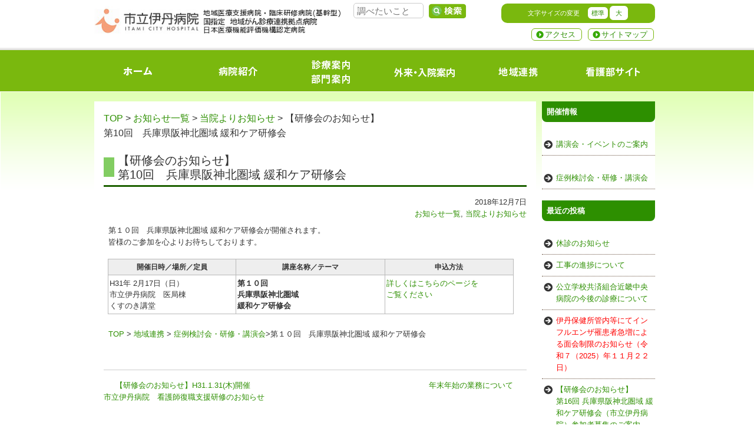

--- FILE ---
content_type: text/html; charset=UTF-8
request_url: https://www.hosp.itami.hyogo.jp/info-list/post-16663/
body_size: 55056
content:
<!DOCTYPE HTML>
<html lang="ja">
<!--新 16:30-->
    <head>
        <meta charset="utf-8">
        <meta http-equiv="X-UA-Compatible" content="IE=edge,chrome=1">
        <meta name="google-site-verification" content="ypngbqRQwVEYri1tcBKQZ2nm_aVqH0TTr2SZG5BUmlU" />
        <meta name="viewport" content="width=device-width, initial-scale=1.0" />

        
        <link rel="alternate" type="application/rss+xml" title="市立伊丹病院 RSS Feed" href="https://www.hosp.itami.hyogo.jp/feed/" />
        <link rel="pingback" href="https://www.hosp.itami.hyogo.jp/wp/xmlrpc.php" />
        <link rel="shortcut icon" href="https://www.hosp.itami.hyogo.jp/wp/wp-content/themes/itami2015/images/favicon.ico" />
        <link rel="stylesheet" type="text/css" href="https://www.hosp.itami.hyogo.jp/wp/wp-content/themes/itami2015/style.css" media="all" />
                <link rel="stylesheet" type="text/css" href="https://www.hosp.itami.hyogo.jp/wp/wp-content/themes/itami2015/css/post.css" media="all" />
        <link href="http://maxcdn.bootstrapcdn.com/font-awesome/4.2.0/css/font-awesome.min.css" rel="stylesheet">
        <!--[if lt IE 9]>
        <script src="https://www.hosp.itami.hyogo.jp/wp/wp-content/themes/itami2015/js/html5shiv.js" charset="UTF-8"></script>
        <script src="https://www.hosp.itami.hyogo.jp/wp/wp-content/themes/itami2015/js/css3-mediaqueries.js" charset="UTF-8"></script>
        <![endif]-->

 <!-- Google tag (gtag.js) -->
<script async src="https://www.googletagmanager.com/gtag/js?id=G-C8Y00TLWN7"></script>
<script>
  window.dataLayer = window.dataLayer || [];
  function gtag(){dataLayer.push(arguments);}
  gtag('js', new Date());

  gtag('config', 'G-T5Q5FNDWH6');
</script>

        
	  	<style>img:is([sizes="auto" i], [sizes^="auto," i]) { contain-intrinsic-size: 3000px 1500px }</style>
	
		<!-- All in One SEO 4.8.2 - aioseo.com -->
		<title>【研修会のお知らせ】第10回 兵庫県阪神北圏域 緩和ケア研修会 - 市立伊丹病院</title>
	<meta name="description" content="第１０回 兵庫県阪神北圏域 緩和ケア研修会が開催されます。 皆様のご参加を心よりお待ちしております。 開催日時" />
	<meta name="robots" content="max-image-preview:large" />
	<meta name="author" content="伊丹病院医事課"/>
	<meta name="google-site-verification" content="A91V7EgSJjL9K-8YIrhWiSueG_1ElxUgC-5RC-VEFz4" />
	<link rel="canonical" href="https://www.hosp.itami.hyogo.jp/info-list/post-16663/" />
	<meta name="generator" content="All in One SEO (AIOSEO) 4.8.2" />

		<meta name="msvalidate.01" content="D41F1F1358421AD214546F103494FF04" />
		<meta property="og:locale" content="ja_JP" />
		<meta property="og:site_name" content="市立伊丹病院 - 地域医療支援病院　兵庫県指定がん診療連携拠点病院" />
		<meta property="og:type" content="article" />
		<meta property="og:title" content="【研修会のお知らせ】第10回 兵庫県阪神北圏域 緩和ケア研修会 - 市立伊丹病院" />
		<meta property="og:description" content="第１０回 兵庫県阪神北圏域 緩和ケア研修会が開催されます。 皆様のご参加を心よりお待ちしております。 開催日時" />
		<meta property="og:url" content="https://www.hosp.itami.hyogo.jp/info-list/post-16663/" />
		<meta property="article:published_time" content="2018-12-06T23:00:04+00:00" />
		<meta property="article:modified_time" content="2018-12-10T00:56:15+00:00" />
		<meta name="twitter:card" content="summary" />
		<meta name="twitter:title" content="【研修会のお知らせ】第10回 兵庫県阪神北圏域 緩和ケア研修会 - 市立伊丹病院" />
		<meta name="twitter:description" content="第１０回 兵庫県阪神北圏域 緩和ケア研修会が開催されます。 皆様のご参加を心よりお待ちしております。 開催日時" />
		<script type="application/ld+json" class="aioseo-schema">
			{"@context":"https:\/\/schema.org","@graph":[{"@type":"BlogPosting","@id":"https:\/\/www.hosp.itami.hyogo.jp\/info-list\/post-16663\/#blogposting","name":"\u3010\u7814\u4fee\u4f1a\u306e\u304a\u77e5\u3089\u305b\u3011\u7b2c10\u56de \u5175\u5eab\u770c\u962a\u795e\u5317\u570f\u57df \u7de9\u548c\u30b1\u30a2\u7814\u4fee\u4f1a - \u5e02\u7acb\u4f0a\u4e39\u75c5\u9662","headline":"\u3010\u7814\u4fee\u4f1a\u306e\u304a\u77e5\u3089\u305b\u3011\u7b2c10\u56de\u3000\u5175\u5eab\u770c\u962a\u795e\u5317\u570f\u57df \u7de9\u548c\u30b1\u30a2\u7814\u4fee\u4f1a","author":{"@id":"https:\/\/www.hosp.itami.hyogo.jp\/author\/itami-iji\/#author"},"publisher":{"@id":"https:\/\/www.hosp.itami.hyogo.jp\/#organization"},"datePublished":"2018-12-07T08:00:04+09:00","dateModified":"2018-12-10T09:56:15+09:00","inLanguage":"ja","mainEntityOfPage":{"@id":"https:\/\/www.hosp.itami.hyogo.jp\/info-list\/post-16663\/#webpage"},"isPartOf":{"@id":"https:\/\/www.hosp.itami.hyogo.jp\/info-list\/post-16663\/#webpage"},"articleSection":"\u304a\u77e5\u3089\u305b\u4e00\u89a7, \u5f53\u9662\u3088\u308a\u304a\u77e5\u3089\u305b"},{"@type":"BreadcrumbList","@id":"https:\/\/www.hosp.itami.hyogo.jp\/info-list\/post-16663\/#breadcrumblist","itemListElement":[{"@type":"ListItem","@id":"https:\/\/www.hosp.itami.hyogo.jp\/#listItem","position":1,"name":"\u5bb6","item":"https:\/\/www.hosp.itami.hyogo.jp\/","nextItem":{"@type":"ListItem","@id":"https:\/\/www.hosp.itami.hyogo.jp\/info-list\/#listItem","name":"\u304a\u77e5\u3089\u305b\u4e00\u89a7"}},{"@type":"ListItem","@id":"https:\/\/www.hosp.itami.hyogo.jp\/info-list\/#listItem","position":2,"name":"\u304a\u77e5\u3089\u305b\u4e00\u89a7","item":"https:\/\/www.hosp.itami.hyogo.jp\/info-list\/","nextItem":{"@type":"ListItem","@id":"https:\/\/www.hosp.itami.hyogo.jp\/info-list\/post-16663\/#listItem","name":"\u3010\u7814\u4fee\u4f1a\u306e\u304a\u77e5\u3089\u305b\u3011\u7b2c10\u56de\u3000\u5175\u5eab\u770c\u962a\u795e\u5317\u570f\u57df \u7de9\u548c\u30b1\u30a2\u7814\u4fee\u4f1a"},"previousItem":{"@type":"ListItem","@id":"https:\/\/www.hosp.itami.hyogo.jp\/#listItem","name":"\u5bb6"}},{"@type":"ListItem","@id":"https:\/\/www.hosp.itami.hyogo.jp\/info-list\/post-16663\/#listItem","position":3,"name":"\u3010\u7814\u4fee\u4f1a\u306e\u304a\u77e5\u3089\u305b\u3011\u7b2c10\u56de\u3000\u5175\u5eab\u770c\u962a\u795e\u5317\u570f\u57df \u7de9\u548c\u30b1\u30a2\u7814\u4fee\u4f1a","previousItem":{"@type":"ListItem","@id":"https:\/\/www.hosp.itami.hyogo.jp\/info-list\/#listItem","name":"\u304a\u77e5\u3089\u305b\u4e00\u89a7"}}]},{"@type":"Organization","@id":"https:\/\/www.hosp.itami.hyogo.jp\/#organization","name":"\u5e02\u7acb\u4f0a\u4e39\u75c5\u9662","description":"\u5730\u57df\u533b\u7642\u652f\u63f4\u75c5\u9662\u3000\u5175\u5eab\u770c\u6307\u5b9a\u304c\u3093\u8a3a\u7642\u9023\u643a\u62e0\u70b9\u75c5\u9662","url":"https:\/\/www.hosp.itami.hyogo.jp\/"},{"@type":"Person","@id":"https:\/\/www.hosp.itami.hyogo.jp\/author\/itami-iji\/#author","url":"https:\/\/www.hosp.itami.hyogo.jp\/author\/itami-iji\/","name":"\u4f0a\u4e39\u75c5\u9662\u533b\u4e8b\u8ab2","image":{"@type":"ImageObject","@id":"https:\/\/www.hosp.itami.hyogo.jp\/info-list\/post-16663\/#authorImage","url":"https:\/\/secure.gravatar.com\/avatar\/173bf914240e4fd8fcc39db2aadcb2da?s=96&d=mm&r=g","width":96,"height":96,"caption":"\u4f0a\u4e39\u75c5\u9662\u533b\u4e8b\u8ab2"}},{"@type":"WebPage","@id":"https:\/\/www.hosp.itami.hyogo.jp\/info-list\/post-16663\/#webpage","url":"https:\/\/www.hosp.itami.hyogo.jp\/info-list\/post-16663\/","name":"\u3010\u7814\u4fee\u4f1a\u306e\u304a\u77e5\u3089\u305b\u3011\u7b2c10\u56de \u5175\u5eab\u770c\u962a\u795e\u5317\u570f\u57df \u7de9\u548c\u30b1\u30a2\u7814\u4fee\u4f1a - \u5e02\u7acb\u4f0a\u4e39\u75c5\u9662","description":"\u7b2c\uff11\uff10\u56de \u5175\u5eab\u770c\u962a\u795e\u5317\u570f\u57df \u7de9\u548c\u30b1\u30a2\u7814\u4fee\u4f1a\u304c\u958b\u50ac\u3055\u308c\u307e\u3059\u3002 \u7686\u69d8\u306e\u3054\u53c2\u52a0\u3092\u5fc3\u3088\u308a\u304a\u5f85\u3061\u3057\u3066\u304a\u308a\u307e\u3059\u3002 \u958b\u50ac\u65e5\u6642","inLanguage":"ja","isPartOf":{"@id":"https:\/\/www.hosp.itami.hyogo.jp\/#website"},"breadcrumb":{"@id":"https:\/\/www.hosp.itami.hyogo.jp\/info-list\/post-16663\/#breadcrumblist"},"author":{"@id":"https:\/\/www.hosp.itami.hyogo.jp\/author\/itami-iji\/#author"},"creator":{"@id":"https:\/\/www.hosp.itami.hyogo.jp\/author\/itami-iji\/#author"},"datePublished":"2018-12-07T08:00:04+09:00","dateModified":"2018-12-10T09:56:15+09:00"},{"@type":"WebSite","@id":"https:\/\/www.hosp.itami.hyogo.jp\/#website","url":"https:\/\/www.hosp.itami.hyogo.jp\/","name":"\u5e02\u7acb\u4f0a\u4e39\u75c5\u9662","description":"\u5730\u57df\u533b\u7642\u652f\u63f4\u75c5\u9662\u3000\u5175\u5eab\u770c\u6307\u5b9a\u304c\u3093\u8a3a\u7642\u9023\u643a\u62e0\u70b9\u75c5\u9662","inLanguage":"ja","publisher":{"@id":"https:\/\/www.hosp.itami.hyogo.jp\/#organization"}}]}
		</script>
		<!-- All in One SEO -->

<script type="text/javascript">
/* <![CDATA[ */
window._wpemojiSettings = {"baseUrl":"https:\/\/s.w.org\/images\/core\/emoji\/15.0.3\/72x72\/","ext":".png","svgUrl":"https:\/\/s.w.org\/images\/core\/emoji\/15.0.3\/svg\/","svgExt":".svg","source":{"concatemoji":"https:\/\/www.hosp.itami.hyogo.jp\/wp\/wp-includes\/js\/wp-emoji-release.min.js?ver=6.7.2"}};
/*! This file is auto-generated */
!function(i,n){var o,s,e;function c(e){try{var t={supportTests:e,timestamp:(new Date).valueOf()};sessionStorage.setItem(o,JSON.stringify(t))}catch(e){}}function p(e,t,n){e.clearRect(0,0,e.canvas.width,e.canvas.height),e.fillText(t,0,0);var t=new Uint32Array(e.getImageData(0,0,e.canvas.width,e.canvas.height).data),r=(e.clearRect(0,0,e.canvas.width,e.canvas.height),e.fillText(n,0,0),new Uint32Array(e.getImageData(0,0,e.canvas.width,e.canvas.height).data));return t.every(function(e,t){return e===r[t]})}function u(e,t,n){switch(t){case"flag":return n(e,"\ud83c\udff3\ufe0f\u200d\u26a7\ufe0f","\ud83c\udff3\ufe0f\u200b\u26a7\ufe0f")?!1:!n(e,"\ud83c\uddfa\ud83c\uddf3","\ud83c\uddfa\u200b\ud83c\uddf3")&&!n(e,"\ud83c\udff4\udb40\udc67\udb40\udc62\udb40\udc65\udb40\udc6e\udb40\udc67\udb40\udc7f","\ud83c\udff4\u200b\udb40\udc67\u200b\udb40\udc62\u200b\udb40\udc65\u200b\udb40\udc6e\u200b\udb40\udc67\u200b\udb40\udc7f");case"emoji":return!n(e,"\ud83d\udc26\u200d\u2b1b","\ud83d\udc26\u200b\u2b1b")}return!1}function f(e,t,n){var r="undefined"!=typeof WorkerGlobalScope&&self instanceof WorkerGlobalScope?new OffscreenCanvas(300,150):i.createElement("canvas"),a=r.getContext("2d",{willReadFrequently:!0}),o=(a.textBaseline="top",a.font="600 32px Arial",{});return e.forEach(function(e){o[e]=t(a,e,n)}),o}function t(e){var t=i.createElement("script");t.src=e,t.defer=!0,i.head.appendChild(t)}"undefined"!=typeof Promise&&(o="wpEmojiSettingsSupports",s=["flag","emoji"],n.supports={everything:!0,everythingExceptFlag:!0},e=new Promise(function(e){i.addEventListener("DOMContentLoaded",e,{once:!0})}),new Promise(function(t){var n=function(){try{var e=JSON.parse(sessionStorage.getItem(o));if("object"==typeof e&&"number"==typeof e.timestamp&&(new Date).valueOf()<e.timestamp+604800&&"object"==typeof e.supportTests)return e.supportTests}catch(e){}return null}();if(!n){if("undefined"!=typeof Worker&&"undefined"!=typeof OffscreenCanvas&&"undefined"!=typeof URL&&URL.createObjectURL&&"undefined"!=typeof Blob)try{var e="postMessage("+f.toString()+"("+[JSON.stringify(s),u.toString(),p.toString()].join(",")+"));",r=new Blob([e],{type:"text/javascript"}),a=new Worker(URL.createObjectURL(r),{name:"wpTestEmojiSupports"});return void(a.onmessage=function(e){c(n=e.data),a.terminate(),t(n)})}catch(e){}c(n=f(s,u,p))}t(n)}).then(function(e){for(var t in e)n.supports[t]=e[t],n.supports.everything=n.supports.everything&&n.supports[t],"flag"!==t&&(n.supports.everythingExceptFlag=n.supports.everythingExceptFlag&&n.supports[t]);n.supports.everythingExceptFlag=n.supports.everythingExceptFlag&&!n.supports.flag,n.DOMReady=!1,n.readyCallback=function(){n.DOMReady=!0}}).then(function(){return e}).then(function(){var e;n.supports.everything||(n.readyCallback(),(e=n.source||{}).concatemoji?t(e.concatemoji):e.wpemoji&&e.twemoji&&(t(e.twemoji),t(e.wpemoji)))}))}((window,document),window._wpemojiSettings);
/* ]]> */
</script>
<style id='wp-emoji-styles-inline-css' type='text/css'>

	img.wp-smiley, img.emoji {
		display: inline !important;
		border: none !important;
		box-shadow: none !important;
		height: 1em !important;
		width: 1em !important;
		margin: 0 0.07em !important;
		vertical-align: -0.1em !important;
		background: none !important;
		padding: 0 !important;
	}
</style>
<link rel='stylesheet' id='wp-block-library-css' href='https://www.hosp.itami.hyogo.jp/wp/wp-includes/css/dist/block-library/style.min.css?ver=6.7.2' type='text/css' media='all' />
<style id='classic-theme-styles-inline-css' type='text/css'>
/*! This file is auto-generated */
.wp-block-button__link{color:#fff;background-color:#32373c;border-radius:9999px;box-shadow:none;text-decoration:none;padding:calc(.667em + 2px) calc(1.333em + 2px);font-size:1.125em}.wp-block-file__button{background:#32373c;color:#fff;text-decoration:none}
</style>
<style id='global-styles-inline-css' type='text/css'>
:root{--wp--preset--aspect-ratio--square: 1;--wp--preset--aspect-ratio--4-3: 4/3;--wp--preset--aspect-ratio--3-4: 3/4;--wp--preset--aspect-ratio--3-2: 3/2;--wp--preset--aspect-ratio--2-3: 2/3;--wp--preset--aspect-ratio--16-9: 16/9;--wp--preset--aspect-ratio--9-16: 9/16;--wp--preset--color--black: #000000;--wp--preset--color--cyan-bluish-gray: #abb8c3;--wp--preset--color--white: #ffffff;--wp--preset--color--pale-pink: #f78da7;--wp--preset--color--vivid-red: #cf2e2e;--wp--preset--color--luminous-vivid-orange: #ff6900;--wp--preset--color--luminous-vivid-amber: #fcb900;--wp--preset--color--light-green-cyan: #7bdcb5;--wp--preset--color--vivid-green-cyan: #00d084;--wp--preset--color--pale-cyan-blue: #8ed1fc;--wp--preset--color--vivid-cyan-blue: #0693e3;--wp--preset--color--vivid-purple: #9b51e0;--wp--preset--gradient--vivid-cyan-blue-to-vivid-purple: linear-gradient(135deg,rgba(6,147,227,1) 0%,rgb(155,81,224) 100%);--wp--preset--gradient--light-green-cyan-to-vivid-green-cyan: linear-gradient(135deg,rgb(122,220,180) 0%,rgb(0,208,130) 100%);--wp--preset--gradient--luminous-vivid-amber-to-luminous-vivid-orange: linear-gradient(135deg,rgba(252,185,0,1) 0%,rgba(255,105,0,1) 100%);--wp--preset--gradient--luminous-vivid-orange-to-vivid-red: linear-gradient(135deg,rgba(255,105,0,1) 0%,rgb(207,46,46) 100%);--wp--preset--gradient--very-light-gray-to-cyan-bluish-gray: linear-gradient(135deg,rgb(238,238,238) 0%,rgb(169,184,195) 100%);--wp--preset--gradient--cool-to-warm-spectrum: linear-gradient(135deg,rgb(74,234,220) 0%,rgb(151,120,209) 20%,rgb(207,42,186) 40%,rgb(238,44,130) 60%,rgb(251,105,98) 80%,rgb(254,248,76) 100%);--wp--preset--gradient--blush-light-purple: linear-gradient(135deg,rgb(255,206,236) 0%,rgb(152,150,240) 100%);--wp--preset--gradient--blush-bordeaux: linear-gradient(135deg,rgb(254,205,165) 0%,rgb(254,45,45) 50%,rgb(107,0,62) 100%);--wp--preset--gradient--luminous-dusk: linear-gradient(135deg,rgb(255,203,112) 0%,rgb(199,81,192) 50%,rgb(65,88,208) 100%);--wp--preset--gradient--pale-ocean: linear-gradient(135deg,rgb(255,245,203) 0%,rgb(182,227,212) 50%,rgb(51,167,181) 100%);--wp--preset--gradient--electric-grass: linear-gradient(135deg,rgb(202,248,128) 0%,rgb(113,206,126) 100%);--wp--preset--gradient--midnight: linear-gradient(135deg,rgb(2,3,129) 0%,rgb(40,116,252) 100%);--wp--preset--font-size--small: 13px;--wp--preset--font-size--medium: 20px;--wp--preset--font-size--large: 36px;--wp--preset--font-size--x-large: 42px;--wp--preset--spacing--20: 0.44rem;--wp--preset--spacing--30: 0.67rem;--wp--preset--spacing--40: 1rem;--wp--preset--spacing--50: 1.5rem;--wp--preset--spacing--60: 2.25rem;--wp--preset--spacing--70: 3.38rem;--wp--preset--spacing--80: 5.06rem;--wp--preset--shadow--natural: 6px 6px 9px rgba(0, 0, 0, 0.2);--wp--preset--shadow--deep: 12px 12px 50px rgba(0, 0, 0, 0.4);--wp--preset--shadow--sharp: 6px 6px 0px rgba(0, 0, 0, 0.2);--wp--preset--shadow--outlined: 6px 6px 0px -3px rgba(255, 255, 255, 1), 6px 6px rgba(0, 0, 0, 1);--wp--preset--shadow--crisp: 6px 6px 0px rgba(0, 0, 0, 1);}:where(.is-layout-flex){gap: 0.5em;}:where(.is-layout-grid){gap: 0.5em;}body .is-layout-flex{display: flex;}.is-layout-flex{flex-wrap: wrap;align-items: center;}.is-layout-flex > :is(*, div){margin: 0;}body .is-layout-grid{display: grid;}.is-layout-grid > :is(*, div){margin: 0;}:where(.wp-block-columns.is-layout-flex){gap: 2em;}:where(.wp-block-columns.is-layout-grid){gap: 2em;}:where(.wp-block-post-template.is-layout-flex){gap: 1.25em;}:where(.wp-block-post-template.is-layout-grid){gap: 1.25em;}.has-black-color{color: var(--wp--preset--color--black) !important;}.has-cyan-bluish-gray-color{color: var(--wp--preset--color--cyan-bluish-gray) !important;}.has-white-color{color: var(--wp--preset--color--white) !important;}.has-pale-pink-color{color: var(--wp--preset--color--pale-pink) !important;}.has-vivid-red-color{color: var(--wp--preset--color--vivid-red) !important;}.has-luminous-vivid-orange-color{color: var(--wp--preset--color--luminous-vivid-orange) !important;}.has-luminous-vivid-amber-color{color: var(--wp--preset--color--luminous-vivid-amber) !important;}.has-light-green-cyan-color{color: var(--wp--preset--color--light-green-cyan) !important;}.has-vivid-green-cyan-color{color: var(--wp--preset--color--vivid-green-cyan) !important;}.has-pale-cyan-blue-color{color: var(--wp--preset--color--pale-cyan-blue) !important;}.has-vivid-cyan-blue-color{color: var(--wp--preset--color--vivid-cyan-blue) !important;}.has-vivid-purple-color{color: var(--wp--preset--color--vivid-purple) !important;}.has-black-background-color{background-color: var(--wp--preset--color--black) !important;}.has-cyan-bluish-gray-background-color{background-color: var(--wp--preset--color--cyan-bluish-gray) !important;}.has-white-background-color{background-color: var(--wp--preset--color--white) !important;}.has-pale-pink-background-color{background-color: var(--wp--preset--color--pale-pink) !important;}.has-vivid-red-background-color{background-color: var(--wp--preset--color--vivid-red) !important;}.has-luminous-vivid-orange-background-color{background-color: var(--wp--preset--color--luminous-vivid-orange) !important;}.has-luminous-vivid-amber-background-color{background-color: var(--wp--preset--color--luminous-vivid-amber) !important;}.has-light-green-cyan-background-color{background-color: var(--wp--preset--color--light-green-cyan) !important;}.has-vivid-green-cyan-background-color{background-color: var(--wp--preset--color--vivid-green-cyan) !important;}.has-pale-cyan-blue-background-color{background-color: var(--wp--preset--color--pale-cyan-blue) !important;}.has-vivid-cyan-blue-background-color{background-color: var(--wp--preset--color--vivid-cyan-blue) !important;}.has-vivid-purple-background-color{background-color: var(--wp--preset--color--vivid-purple) !important;}.has-black-border-color{border-color: var(--wp--preset--color--black) !important;}.has-cyan-bluish-gray-border-color{border-color: var(--wp--preset--color--cyan-bluish-gray) !important;}.has-white-border-color{border-color: var(--wp--preset--color--white) !important;}.has-pale-pink-border-color{border-color: var(--wp--preset--color--pale-pink) !important;}.has-vivid-red-border-color{border-color: var(--wp--preset--color--vivid-red) !important;}.has-luminous-vivid-orange-border-color{border-color: var(--wp--preset--color--luminous-vivid-orange) !important;}.has-luminous-vivid-amber-border-color{border-color: var(--wp--preset--color--luminous-vivid-amber) !important;}.has-light-green-cyan-border-color{border-color: var(--wp--preset--color--light-green-cyan) !important;}.has-vivid-green-cyan-border-color{border-color: var(--wp--preset--color--vivid-green-cyan) !important;}.has-pale-cyan-blue-border-color{border-color: var(--wp--preset--color--pale-cyan-blue) !important;}.has-vivid-cyan-blue-border-color{border-color: var(--wp--preset--color--vivid-cyan-blue) !important;}.has-vivid-purple-border-color{border-color: var(--wp--preset--color--vivid-purple) !important;}.has-vivid-cyan-blue-to-vivid-purple-gradient-background{background: var(--wp--preset--gradient--vivid-cyan-blue-to-vivid-purple) !important;}.has-light-green-cyan-to-vivid-green-cyan-gradient-background{background: var(--wp--preset--gradient--light-green-cyan-to-vivid-green-cyan) !important;}.has-luminous-vivid-amber-to-luminous-vivid-orange-gradient-background{background: var(--wp--preset--gradient--luminous-vivid-amber-to-luminous-vivid-orange) !important;}.has-luminous-vivid-orange-to-vivid-red-gradient-background{background: var(--wp--preset--gradient--luminous-vivid-orange-to-vivid-red) !important;}.has-very-light-gray-to-cyan-bluish-gray-gradient-background{background: var(--wp--preset--gradient--very-light-gray-to-cyan-bluish-gray) !important;}.has-cool-to-warm-spectrum-gradient-background{background: var(--wp--preset--gradient--cool-to-warm-spectrum) !important;}.has-blush-light-purple-gradient-background{background: var(--wp--preset--gradient--blush-light-purple) !important;}.has-blush-bordeaux-gradient-background{background: var(--wp--preset--gradient--blush-bordeaux) !important;}.has-luminous-dusk-gradient-background{background: var(--wp--preset--gradient--luminous-dusk) !important;}.has-pale-ocean-gradient-background{background: var(--wp--preset--gradient--pale-ocean) !important;}.has-electric-grass-gradient-background{background: var(--wp--preset--gradient--electric-grass) !important;}.has-midnight-gradient-background{background: var(--wp--preset--gradient--midnight) !important;}.has-small-font-size{font-size: var(--wp--preset--font-size--small) !important;}.has-medium-font-size{font-size: var(--wp--preset--font-size--medium) !important;}.has-large-font-size{font-size: var(--wp--preset--font-size--large) !important;}.has-x-large-font-size{font-size: var(--wp--preset--font-size--x-large) !important;}
:where(.wp-block-post-template.is-layout-flex){gap: 1.25em;}:where(.wp-block-post-template.is-layout-grid){gap: 1.25em;}
:where(.wp-block-columns.is-layout-flex){gap: 2em;}:where(.wp-block-columns.is-layout-grid){gap: 2em;}
:root :where(.wp-block-pullquote){font-size: 1.5em;line-height: 1.6;}
</style>
<link rel='stylesheet' id='wp-lightbox-2.min.css-css' href='https://www.hosp.itami.hyogo.jp/wp/wp-content/plugins/wp-lightbox-2/styles/lightbox.min.css?ver=1.3.4' type='text/css' media='all' />
<script type="text/javascript" src="https://www.hosp.itami.hyogo.jp/wp/wp-includes/js/jquery/jquery.min.js?ver=3.7.1" id="jquery-core-js"></script>
<script type="text/javascript" src="https://www.hosp.itami.hyogo.jp/wp/wp-includes/js/jquery/jquery-migrate.min.js?ver=3.4.1" id="jquery-migrate-js"></script>
<link rel="https://api.w.org/" href="https://www.hosp.itami.hyogo.jp/wp-json/" /><link rel="alternate" title="JSON" type="application/json" href="https://www.hosp.itami.hyogo.jp/wp-json/wp/v2/posts/16663" /><link rel='shortlink' href='https://www.hosp.itami.hyogo.jp/?p=16663' />
<link rel="alternate" title="oEmbed (JSON)" type="application/json+oembed" href="https://www.hosp.itami.hyogo.jp/wp-json/oembed/1.0/embed?url=https%3A%2F%2Fwww.hosp.itami.hyogo.jp%2Finfo-list%2Fpost-16663%2F" />
<link rel="alternate" title="oEmbed (XML)" type="text/xml+oembed" href="https://www.hosp.itami.hyogo.jp/wp-json/oembed/1.0/embed?url=https%3A%2F%2Fwww.hosp.itami.hyogo.jp%2Finfo-list%2Fpost-16663%2F&#038;format=xml" />
        <!--[if lte IE 8]>
        <link rel="stylesheet" type="text/css" media="all" href="https://www.hosp.itami.hyogo.jp/wp/wp-content/themes/itami2015/css/style_oldie.css" />
        <![endif]-->
    </head>
    <body class="post-template-default single single-post postid-16663 single-format-standard">
        <header>
            <div id="header"><!-- header -->
                <div id="header_left">
                    <h1 class="top_title"><a href="https://www.hosp.itami.hyogo.jp/" title="市立伊丹病院" rel="home"><img src="https://www.hosp.itami.hyogo.jp/wp/wp-content/themes/itami2015/images/common/logo.png"　alt="市立伊丹病院" /></a></h1>
                </div>
                <div id="header_right">
                    <div id="header_right1">
                        <form role="search" method="get" id="searchform" action="https://www.hosp.itami.hyogo.jp/">
    <div>
        <input type="text" value="" name="s" id="s" placeholder="調べたいこと" />
        <button type="submit" id="searchsubmit"><img src="https://www.hosp.itami.hyogo.jp/wp/wp-content/themes/itami2015/images/common/search_btn.png"　alt="検索" /></button>
        <!--<button type="submit" id="searchsubmit"><i class="fa fa-search"></i></button>-->
    </div>
</form>
                        <div id="textsizer">
                            <ul class="textresizer">
                                <li>  文字サイズの変更　</li>
                                <li class="small"><a href="#">標準</a></li>
                                <li class="big"><a href="#">大</a></li>
                            </ul>
                        </div><!--/#textsizer-->

                    </div><!--/header_right1-->
                    <div id="header_right2">
                        <ul>
                            <li><a href="https://www.hosp.itami.hyogo.jp/sitemap">サイトマップ</a></li>
                            <li><a href="https://www.hosp.itami.hyogo.jp/utilization/access">アクセス</a></li>
                        </ul>
                    </div><!--/header_right2-->
                </div><!-- /#header_right -->
            </div><!-- //header -->
        </header>

                    <nav id="gl_navi">
                <div class="inner">
                    <ul id="nav">
                        <li class="gl_li1"><a data-label="市立伊丹病院HOME" href="https://www.hosp.itami.hyogo.jp/"><img src="https://www.hosp.itami.hyogo.jp/wp/wp-content/themes/itami2015/images/common/gl_navi_01.png"　alt="市立伊丹病院HOME" /></a></li>
                        <li class="gl_li2"><a data-label="病院紹介" href="https://www.hosp.itami.hyogo.jp/introduction/"><img src="https://www.hosp.itami.hyogo.jp/wp/wp-content/themes/itami2015/images/common/gl_navi_02.png"　alt="病院紹介<" /></a>
                            <ul>
                                <li><a href="https://www.hosp.itami.hyogo.jp/know/greeting/">ごあいさつ</a></li>
                                <li><a href="https://www.hosp.itami.hyogo.jp/know/profile/">病院概要</a></li>
                                <li><a href="https://www.hosp.itami.hyogo.jp/utilization/shisetsu/">施設案内</a></li>
                                <li><a href="https://www.hosp.itami.hyogo.jp/know/kouenkai/">イベント・ボランティア等</a></li>
                                <li><a href="https://www.hosp.itami.hyogo.jp/know/publicity/">広報活動</a></li>
                                <li><a href="https://www.hosp.itami.hyogo.jp/know/authorization/">日本医療機能評価機構認定病院</a></li>
                                <li><a href="https://www.hosp.itami.hyogo.jp/know/rinshosihyo/">臨床指標</a></li>
                                <li><a href="https://www.hosp.itami.hyogo.jp/know/page-15919/">退職者の診療情報の閲覧について</a></li>
                                <li><a href="https://www.hosp.itami.hyogo.jp/utilization/access/">アクセス</a></li>
                            </ul>
                        </li><!--1st-->
                        <li class="gl_li3"><a data-label="診療案内・部門案内" href="https://www.hosp.itami.hyogo.jp/information/"><img src="https://www.hosp.itami.hyogo.jp/wp/wp-content/themes/itami2015/images/common/gl_navi_03.png"　alt="診療案内・部門案内" /> </a>
                            <ul>
                                <li><a href="https://www.hosp.itami.hyogo.jp/information/sinryoka_info/">診療科のご案内</a></li>
                                <li><a href="https://www.hosp.itami.hyogo.jp/information/kango/">看護部</a></li>
                                <li><a href="https://www.hosp.itami.hyogo.jp/information/kensabumon/">検査部門</a></li>
                                <li><a href="https://www.hosp.itami.hyogo.jp/information/yakuzai/">薬剤部</a></li>
                                <li><a href="https://www.hosp.itami.hyogo.jp/information/kyusyoku/">栄養管理</a></li>
                                <li><a href="https://www.hosp.itami.hyogo.jp/information/rihabiri/">リハビリテーション</a></li>
                                <li><a href="https://www.hosp.itami.hyogo.jp/information/iryoanzen/">医療安全管理</a></li>
                                <li><a href="https://www.hosp.itami.hyogo.jp/information/chiken/">治験事務局</a></li>
                                <li><a href="https://www.hosp.itami.hyogo.jp/information/ethics/">倫理委員会</a></li>
                                <li><a href="https://www.hosp.itami.hyogo.jp/information/team/">チーム医療</a></li>
                                <li><a href="https://www.hosp.itami.hyogo.jp/regional-alliances/">地域連携</a></li>
                                <li><a href="https://www.hosp.itami.hyogo.jp/information/page-21637/">特定行為</a></li>
                            </ul>
                        </li><!--1st-->
                        <li class="gl_li4"><a data-label="外来・入院案内" href="https://www.hosp.itami.hyogo.jp/guidance/"><img src="https://www.hosp.itami.hyogo.jp/wp/wp-content/themes/itami2015/images/common/gl_navi_04.png"　alt="外来・入院案内" /></a>
                            <ul>
                                <li><a href="https://www.hosp.itami.hyogo.jp/utilization/reception-time/">受付時間</a></li>
                                <li><a href="https://www.hosp.itami.hyogo.jp/utilization/b_sinsatuhyou/">受付（診察・お見舞い）</a></li>
                                <li><a href="https://www.hosp.itami.hyogo.jp/utilization/gairai/">外来案内</a></li>
                                <li><a href="https://www.hosp.itami.hyogo.jp/utilization/nyuannnai/">入院案内</a></li>
                                <li><a href="https://www.hosp.itami.hyogo.jp/utilization/jikangaikyuukyu/">時間外救急外来</a></li>
                            </ul>
                        </li><!--1st-->
                        <li class="gl_li5"><a data-label="地域連携" href="https://www.hosp.itami.hyogo.jp/regional-alliances/"><img src="https://www.hosp.itami.hyogo.jp/wp/wp-content/themes/itami2015/images/common/gl_navi_05.png"　alt="地域連携" /></a>
                            <ul>
                                <li><a href="https://www.hosp.itami.hyogo.jp/regional-alliances/cooperation/">地域医療連携室</a></li>
                                <li><a href="https://www.hosp.itami.hyogo.jp/regional-alliances/gairai-shinsatsu/">外来診察表（地域医療機関用）</a></li>
                                <li><a href="https://www.hosp.itami.hyogo.jp/regional-alliances/shoukai/">紹介状</a></li>
                                <li><a href="https://www.hosp.itami.hyogo.jp/regional-alliances/chiiki5/">地域医療連携登録医</a></li>
                                <li><a href="https://www.hosp.itami.hyogo.jp/regional-alliances/chiiki6/">症例検討会・研修・講演</a></li>
                            </ul>
                        </li><!--1st-->
                        <li class="gl_li6"><a data-label="看護部サイト" href="http://www.hosp.itami.hyogo.jp/kangobu/" target="_blank"><img src="https://www.hosp.itami.hyogo.jp/wp/wp-content/themes/itami2015/images/common/gl_navi_06.png"　alt="護部サイト" /></a></li>
                    </ul>
                </div>
            </nav>
        
<a name="wrap"></a>
<div id="contents_wrap">
<div id="contents">
<div id="main">
    
    <!--pankuzu-->
<div class="breadcrumbs">
   <!-- Breadcrumb NavXT 7.4.1 -->
<span typeof="v:Breadcrumb"><a rel="v:url" property="v:title" title="Go to 市立伊丹病院." href="https://www.hosp.itami.hyogo.jp" class="home">TOP</a></span> &gt; <span typeof="v:Breadcrumb"><a rel="v:url" property="v:title" title="Go to the お知らせ一覧 category archives." href="https://www.hosp.itami.hyogo.jp/info-list/" class="taxonomy category">お知らせ一覧</a></span> &gt; <span typeof="v:Breadcrumb"><a rel="v:url" property="v:title" title="Go to the 当院よりお知らせ category archives." href="https://www.hosp.itami.hyogo.jp/info-list/hospital-news/" class="taxonomy category">当院よりお知らせ</a></span> &gt; <span typeof="v:Breadcrumb"><span property="v:title">【研修会のお知らせ】<BR>第10回　兵庫県阪神北圏域 緩和ケア研修会</span></span></div>
<!--pankuzu-->


<div id="article_body">
<article>     
<!--ループ開始-->
<h2 id="single_title">【研修会のお知らせ】<BR>第10回　兵庫県阪神北圏域 緩和ケア研修会</h2>
<div class="post_data"><i class="fa fa-pencil"></i>2018年12月7日</div>
<div class="eb_cat"><i class="fa fa-folder-open-o"></i><a href="https://www.hosp.itami.hyogo.jp/info-list/" rel="category tag">お知らせ一覧</a>, <a href="https://www.hosp.itami.hyogo.jp/info-list/hospital-news/" rel="category tag">当院よりお知らせ</a></div>

<p>第１０回　兵庫県阪神北圏域 緩和ケア研修会が開催されます。<br />
皆様のご参加を心よりお待ちしております。</p>
<table class="hyo">
<tbody>
<tr>
<th class="th30">開催日時／場所／定員</th>
<th class="th35">講座名称／テーマ</th>
<th class="th30">申込方法</th>
</tr>
<tr>
<td>H31年  2月17日（日）<br />
市立伊丹病院　医局棟<br />
くすのき講堂
</td>
<td><strong>第１０回<br />
兵庫県阪神北圏域<br />
緩和ケア研修会</strong></td>
<td><a href="https://www.hosp.itami.hyogo.jp/regional-alliances/chiiki6/">詳しくはこちらのページを<br />ご覧ください</a></td>
</tr>
</table>
<p><a href="https://www.hosp.itami.hyogo.jp/">TOP</a> >  <a href="https://www.hosp.itami.hyogo.jp/regional-alliances/">地域連携 </a>>  <a href="https://www.hosp.itami.hyogo.jp/regional-alliances/chiiki6/">症例検討会・研修・講演会</a>>第１０回　兵庫県阪神北圏域 緩和ケア研修会</p>


 <!--ループ終了-->

</article>
</div><!--//article_body-->

<div class="clear"></div>

<div id="nav-below" class="navigation">
<div class="nav-previous"><i class="fa fa-arrow-circle-left"></i>　<a href="https://www.hosp.itami.hyogo.jp/info-list/post-16632/" rel="prev">【研修会のお知らせ】H31.1.31(木)開催<BR>市立伊丹病院　看護師復職支援研修のお知らせ</a></div>
<div class="nav-next"><a href="https://www.hosp.itami.hyogo.jp/info-list/post-16692/" rel="next">年末年始の業務について </a>　<i class="fa fa-arrow-circle-right"></i></div>
</div><!-- #nav-below -->

</div><!--//main-->
<!--sub-->
<div id="sub">
<aside>
<!--告知スペース-->
<div class="side_ad">
</div>
<!--ウィジェット・リスト出力-->
<div class="side_contents">
<ul class="side_widget">
<li><h4>開催情報</h4>			<div class="textwidget"><ul><li><a href="http://www.hosp.itami.hyogo.jp/know/kouenkai/gyouji/">講演会・イベントのご案内</a></li><BR>
<li><a href="http://www.hosp.itami.hyogo.jp/regional-alliances/chiiki6/">症例検討会・研修・講演会</a>
</li></ul></div>
		</li>
		<li>
		<h4>最近の投稿</h4>
		<ul>
											<li>
					<a href="https://www.hosp.itami.hyogo.jp/info-list/post-0-122/">休診のお知らせ</a>
									</li>
											<li>
					<a href="https://www.hosp.itami.hyogo.jp/info-list/post-22002/">工事の進捗について</a>
									</li>
											<li>
					<a href="https://www.hosp.itami.hyogo.jp/info-list/kinkichuohp/">公立学校共済組合近畿中央病院の今後の診療について</a>
									</li>
											<li>
					<a href="https://www.hosp.itami.hyogo.jp/info-list/post-23615/"><p style="color:red;">伊丹保健所管内等にてインフルエンザ罹患者急増による面会制限のお知らせ（令和７（2025）年１１月２２日）</p></a>
									</li>
											<li>
					<a href="https://www.hosp.itami.hyogo.jp/info-list/post-23612/">【研修会のお知らせ】<BR>第16回 兵庫県阪神北圏域 緩和ケア研修会（市立伊丹病院）参加者募集のご案内</a>
									</li>
					</ul>

		</li><li><h4>アーカイブ</h4>
			<ul>
					<li><a href='https://www.hosp.itami.hyogo.jp/2026/01/'>2026年1月</a></li>
	<li><a href='https://www.hosp.itami.hyogo.jp/2025/12/'>2025年12月</a></li>
	<li><a href='https://www.hosp.itami.hyogo.jp/2025/11/'>2025年11月</a></li>
	<li><a href='https://www.hosp.itami.hyogo.jp/2025/10/'>2025年10月</a></li>
	<li><a href='https://www.hosp.itami.hyogo.jp/2025/09/'>2025年9月</a></li>
	<li><a href='https://www.hosp.itami.hyogo.jp/2025/08/'>2025年8月</a></li>
	<li><a href='https://www.hosp.itami.hyogo.jp/2025/07/'>2025年7月</a></li>
	<li><a href='https://www.hosp.itami.hyogo.jp/2025/06/'>2025年6月</a></li>
	<li><a href='https://www.hosp.itami.hyogo.jp/2025/02/'>2025年2月</a></li>
	<li><a href='https://www.hosp.itami.hyogo.jp/2025/01/'>2025年1月</a></li>
	<li><a href='https://www.hosp.itami.hyogo.jp/2024/12/'>2024年12月</a></li>
	<li><a href='https://www.hosp.itami.hyogo.jp/2024/11/'>2024年11月</a></li>
	<li><a href='https://www.hosp.itami.hyogo.jp/2024/10/'>2024年10月</a></li>
	<li><a href='https://www.hosp.itami.hyogo.jp/2024/08/'>2024年8月</a></li>
	<li><a href='https://www.hosp.itami.hyogo.jp/2024/07/'>2024年7月</a></li>
	<li><a href='https://www.hosp.itami.hyogo.jp/2024/06/'>2024年6月</a></li>
	<li><a href='https://www.hosp.itami.hyogo.jp/2024/05/'>2024年5月</a></li>
	<li><a href='https://www.hosp.itami.hyogo.jp/2024/03/'>2024年3月</a></li>
	<li><a href='https://www.hosp.itami.hyogo.jp/2024/02/'>2024年2月</a></li>
	<li><a href='https://www.hosp.itami.hyogo.jp/2024/01/'>2024年1月</a></li>
	<li><a href='https://www.hosp.itami.hyogo.jp/2023/12/'>2023年12月</a></li>
	<li><a href='https://www.hosp.itami.hyogo.jp/2023/10/'>2023年10月</a></li>
	<li><a href='https://www.hosp.itami.hyogo.jp/2023/09/'>2023年9月</a></li>
	<li><a href='https://www.hosp.itami.hyogo.jp/2023/06/'>2023年6月</a></li>
	<li><a href='https://www.hosp.itami.hyogo.jp/2023/05/'>2023年5月</a></li>
	<li><a href='https://www.hosp.itami.hyogo.jp/2023/03/'>2023年3月</a></li>
	<li><a href='https://www.hosp.itami.hyogo.jp/2023/02/'>2023年2月</a></li>
	<li><a href='https://www.hosp.itami.hyogo.jp/2022/12/'>2022年12月</a></li>
	<li><a href='https://www.hosp.itami.hyogo.jp/2022/10/'>2022年10月</a></li>
	<li><a href='https://www.hosp.itami.hyogo.jp/2022/09/'>2022年9月</a></li>
	<li><a href='https://www.hosp.itami.hyogo.jp/2022/08/'>2022年8月</a></li>
	<li><a href='https://www.hosp.itami.hyogo.jp/2022/07/'>2022年7月</a></li>
	<li><a href='https://www.hosp.itami.hyogo.jp/2022/06/'>2022年6月</a></li>
	<li><a href='https://www.hosp.itami.hyogo.jp/2022/05/'>2022年5月</a></li>
	<li><a href='https://www.hosp.itami.hyogo.jp/2022/03/'>2022年3月</a></li>
	<li><a href='https://www.hosp.itami.hyogo.jp/2022/02/'>2022年2月</a></li>
	<li><a href='https://www.hosp.itami.hyogo.jp/2022/01/'>2022年1月</a></li>
	<li><a href='https://www.hosp.itami.hyogo.jp/2021/12/'>2021年12月</a></li>
	<li><a href='https://www.hosp.itami.hyogo.jp/2021/11/'>2021年11月</a></li>
	<li><a href='https://www.hosp.itami.hyogo.jp/2021/10/'>2021年10月</a></li>
	<li><a href='https://www.hosp.itami.hyogo.jp/2021/09/'>2021年9月</a></li>
	<li><a href='https://www.hosp.itami.hyogo.jp/2021/08/'>2021年8月</a></li>
	<li><a href='https://www.hosp.itami.hyogo.jp/2021/06/'>2021年6月</a></li>
	<li><a href='https://www.hosp.itami.hyogo.jp/2021/05/'>2021年5月</a></li>
	<li><a href='https://www.hosp.itami.hyogo.jp/2021/04/'>2021年4月</a></li>
	<li><a href='https://www.hosp.itami.hyogo.jp/2021/03/'>2021年3月</a></li>
	<li><a href='https://www.hosp.itami.hyogo.jp/2021/02/'>2021年2月</a></li>
	<li><a href='https://www.hosp.itami.hyogo.jp/2021/01/'>2021年1月</a></li>
	<li><a href='https://www.hosp.itami.hyogo.jp/2020/12/'>2020年12月</a></li>
	<li><a href='https://www.hosp.itami.hyogo.jp/2020/11/'>2020年11月</a></li>
	<li><a href='https://www.hosp.itami.hyogo.jp/2020/09/'>2020年9月</a></li>
	<li><a href='https://www.hosp.itami.hyogo.jp/2020/08/'>2020年8月</a></li>
	<li><a href='https://www.hosp.itami.hyogo.jp/2020/06/'>2020年6月</a></li>
	<li><a href='https://www.hosp.itami.hyogo.jp/2020/05/'>2020年5月</a></li>
	<li><a href='https://www.hosp.itami.hyogo.jp/2020/03/'>2020年3月</a></li>
	<li><a href='https://www.hosp.itami.hyogo.jp/2020/02/'>2020年2月</a></li>
	<li><a href='https://www.hosp.itami.hyogo.jp/2020/01/'>2020年1月</a></li>
	<li><a href='https://www.hosp.itami.hyogo.jp/2019/12/'>2019年12月</a></li>
	<li><a href='https://www.hosp.itami.hyogo.jp/2019/11/'>2019年11月</a></li>
	<li><a href='https://www.hosp.itami.hyogo.jp/2019/10/'>2019年10月</a></li>
	<li><a href='https://www.hosp.itami.hyogo.jp/2019/08/'>2019年8月</a></li>
	<li><a href='https://www.hosp.itami.hyogo.jp/2019/07/'>2019年7月</a></li>
	<li><a href='https://www.hosp.itami.hyogo.jp/2019/06/'>2019年6月</a></li>
	<li><a href='https://www.hosp.itami.hyogo.jp/2019/05/'>2019年5月</a></li>
	<li><a href='https://www.hosp.itami.hyogo.jp/2019/04/'>2019年4月</a></li>
	<li><a href='https://www.hosp.itami.hyogo.jp/2019/02/'>2019年2月</a></li>
	<li><a href='https://www.hosp.itami.hyogo.jp/2019/01/'>2019年1月</a></li>
	<li><a href='https://www.hosp.itami.hyogo.jp/2018/12/'>2018年12月</a></li>
	<li><a href='https://www.hosp.itami.hyogo.jp/2018/11/'>2018年11月</a></li>
	<li><a href='https://www.hosp.itami.hyogo.jp/2018/10/'>2018年10月</a></li>
	<li><a href='https://www.hosp.itami.hyogo.jp/2018/09/'>2018年9月</a></li>
	<li><a href='https://www.hosp.itami.hyogo.jp/2018/08/'>2018年8月</a></li>
	<li><a href='https://www.hosp.itami.hyogo.jp/2018/07/'>2018年7月</a></li>
	<li><a href='https://www.hosp.itami.hyogo.jp/2018/06/'>2018年6月</a></li>
	<li><a href='https://www.hosp.itami.hyogo.jp/2018/05/'>2018年5月</a></li>
	<li><a href='https://www.hosp.itami.hyogo.jp/2018/04/'>2018年4月</a></li>
	<li><a href='https://www.hosp.itami.hyogo.jp/2018/02/'>2018年2月</a></li>
	<li><a href='https://www.hosp.itami.hyogo.jp/2018/01/'>2018年1月</a></li>
	<li><a href='https://www.hosp.itami.hyogo.jp/2017/12/'>2017年12月</a></li>
	<li><a href='https://www.hosp.itami.hyogo.jp/2017/11/'>2017年11月</a></li>
	<li><a href='https://www.hosp.itami.hyogo.jp/2017/10/'>2017年10月</a></li>
	<li><a href='https://www.hosp.itami.hyogo.jp/2017/09/'>2017年9月</a></li>
	<li><a href='https://www.hosp.itami.hyogo.jp/2017/08/'>2017年8月</a></li>
	<li><a href='https://www.hosp.itami.hyogo.jp/2017/06/'>2017年6月</a></li>
	<li><a href='https://www.hosp.itami.hyogo.jp/2017/05/'>2017年5月</a></li>
	<li><a href='https://www.hosp.itami.hyogo.jp/2017/04/'>2017年4月</a></li>
	<li><a href='https://www.hosp.itami.hyogo.jp/2017/03/'>2017年3月</a></li>
	<li><a href='https://www.hosp.itami.hyogo.jp/2017/02/'>2017年2月</a></li>
	<li><a href='https://www.hosp.itami.hyogo.jp/2017/01/'>2017年1月</a></li>
	<li><a href='https://www.hosp.itami.hyogo.jp/2016/12/'>2016年12月</a></li>
	<li><a href='https://www.hosp.itami.hyogo.jp/2016/11/'>2016年11月</a></li>
	<li><a href='https://www.hosp.itami.hyogo.jp/2016/10/'>2016年10月</a></li>
	<li><a href='https://www.hosp.itami.hyogo.jp/2016/09/'>2016年9月</a></li>
	<li><a href='https://www.hosp.itami.hyogo.jp/2016/08/'>2016年8月</a></li>
	<li><a href='https://www.hosp.itami.hyogo.jp/2016/07/'>2016年7月</a></li>
	<li><a href='https://www.hosp.itami.hyogo.jp/2016/06/'>2016年6月</a></li>
	<li><a href='https://www.hosp.itami.hyogo.jp/2016/05/'>2016年5月</a></li>
	<li><a href='https://www.hosp.itami.hyogo.jp/2016/04/'>2016年4月</a></li>
	<li><a href='https://www.hosp.itami.hyogo.jp/2016/03/'>2016年3月</a></li>
	<li><a href='https://www.hosp.itami.hyogo.jp/2016/02/'>2016年2月</a></li>
	<li><a href='https://www.hosp.itami.hyogo.jp/2016/01/'>2016年1月</a></li>
	<li><a href='https://www.hosp.itami.hyogo.jp/2015/12/'>2015年12月</a></li>
	<li><a href='https://www.hosp.itami.hyogo.jp/2015/11/'>2015年11月</a></li>
	<li><a href='https://www.hosp.itami.hyogo.jp/2015/10/'>2015年10月</a></li>
	<li><a href='https://www.hosp.itami.hyogo.jp/2015/09/'>2015年9月</a></li>
	<li><a href='https://www.hosp.itami.hyogo.jp/2015/08/'>2015年8月</a></li>
	<li><a href='https://www.hosp.itami.hyogo.jp/2015/07/'>2015年7月</a></li>
	<li><a href='https://www.hosp.itami.hyogo.jp/2015/06/'>2015年6月</a></li>
	<li><a href='https://www.hosp.itami.hyogo.jp/2015/05/'>2015年5月</a></li>
	<li><a href='https://www.hosp.itami.hyogo.jp/2015/04/'>2015年4月</a></li>
	<li><a href='https://www.hosp.itami.hyogo.jp/2015/01/'>2015年1月</a></li>
	<li><a href='https://www.hosp.itami.hyogo.jp/2014/12/'>2014年12月</a></li>
	<li><a href='https://www.hosp.itami.hyogo.jp/2014/11/'>2014年11月</a></li>
	<li><a href='https://www.hosp.itami.hyogo.jp/2014/10/'>2014年10月</a></li>
	<li><a href='https://www.hosp.itami.hyogo.jp/2014/09/'>2014年9月</a></li>
	<li><a href='https://www.hosp.itami.hyogo.jp/2014/07/'>2014年7月</a></li>
	<li><a href='https://www.hosp.itami.hyogo.jp/2014/06/'>2014年6月</a></li>
	<li><a href='https://www.hosp.itami.hyogo.jp/2014/05/'>2014年5月</a></li>
	<li><a href='https://www.hosp.itami.hyogo.jp/2014/04/'>2014年4月</a></li>
	<li><a href='https://www.hosp.itami.hyogo.jp/2014/03/'>2014年3月</a></li>
	<li><a href='https://www.hosp.itami.hyogo.jp/2014/01/'>2014年1月</a></li>
	<li><a href='https://www.hosp.itami.hyogo.jp/2013/12/'>2013年12月</a></li>
	<li><a href='https://www.hosp.itami.hyogo.jp/2013/10/'>2013年10月</a></li>
	<li><a href='https://www.hosp.itami.hyogo.jp/2013/08/'>2013年8月</a></li>
	<li><a href='https://www.hosp.itami.hyogo.jp/2013/06/'>2013年6月</a></li>
	<li><a href='https://www.hosp.itami.hyogo.jp/2013/05/'>2013年5月</a></li>
	<li><a href='https://www.hosp.itami.hyogo.jp/2013/04/'>2013年4月</a></li>
	<li><a href='https://www.hosp.itami.hyogo.jp/2013/03/'>2013年3月</a></li>
	<li><a href='https://www.hosp.itami.hyogo.jp/2013/02/'>2013年2月</a></li>
	<li><a href='https://www.hosp.itami.hyogo.jp/2013/01/'>2013年1月</a></li>
	<li><a href='https://www.hosp.itami.hyogo.jp/2012/12/'>2012年12月</a></li>
	<li><a href='https://www.hosp.itami.hyogo.jp/2012/11/'>2012年11月</a></li>
	<li><a href='https://www.hosp.itami.hyogo.jp/2012/10/'>2012年10月</a></li>
	<li><a href='https://www.hosp.itami.hyogo.jp/2012/08/'>2012年8月</a></li>
	<li><a href='https://www.hosp.itami.hyogo.jp/2012/07/'>2012年7月</a></li>
	<li><a href='https://www.hosp.itami.hyogo.jp/2012/06/'>2012年6月</a></li>
	<li><a href='https://www.hosp.itami.hyogo.jp/2012/05/'>2012年5月</a></li>
	<li><a href='https://www.hosp.itami.hyogo.jp/2012/04/'>2012年4月</a></li>
	<li><a href='https://www.hosp.itami.hyogo.jp/2012/03/'>2012年3月</a></li>
	<li><a href='https://www.hosp.itami.hyogo.jp/2012/02/'>2012年2月</a></li>
	<li><a href='https://www.hosp.itami.hyogo.jp/2011/12/'>2011年12月</a></li>
	<li><a href='https://www.hosp.itami.hyogo.jp/2011/11/'>2011年11月</a></li>
	<li><a href='https://www.hosp.itami.hyogo.jp/2011/10/'>2011年10月</a></li>
	<li><a href='https://www.hosp.itami.hyogo.jp/2011/09/'>2011年9月</a></li>
	<li><a href='https://www.hosp.itami.hyogo.jp/2011/08/'>2011年8月</a></li>
	<li><a href='https://www.hosp.itami.hyogo.jp/2011/07/'>2011年7月</a></li>
	<li><a href='https://www.hosp.itami.hyogo.jp/2011/06/'>2011年6月</a></li>
	<li><a href='https://www.hosp.itami.hyogo.jp/2011/04/'>2011年4月</a></li>
	<li><a href='https://www.hosp.itami.hyogo.jp/2011/03/'>2011年3月</a></li>
	<li><a href='https://www.hosp.itami.hyogo.jp/2011/02/'>2011年2月</a></li>
	<li><a href='https://www.hosp.itami.hyogo.jp/2011/01/'>2011年1月</a></li>
	<li><a href='https://www.hosp.itami.hyogo.jp/2010/12/'>2010年12月</a></li>
	<li><a href='https://www.hosp.itami.hyogo.jp/2010/10/'>2010年10月</a></li>
	<li><a href='https://www.hosp.itami.hyogo.jp/2010/09/'>2010年9月</a></li>
	<li><a href='https://www.hosp.itami.hyogo.jp/2010/08/'>2010年8月</a></li>
	<li><a href='https://www.hosp.itami.hyogo.jp/2010/04/'>2010年4月</a></li>
	<li><a href='https://www.hosp.itami.hyogo.jp/2010/02/'>2010年2月</a></li>
	<li><a href='https://www.hosp.itami.hyogo.jp/2009/11/'>2009年11月</a></li>
	<li><a href='https://www.hosp.itami.hyogo.jp/2009/09/'>2009年9月</a></li>
	<li><a href='https://www.hosp.itami.hyogo.jp/2008/09/'>2008年9月</a></li>
	<li><a href='https://www.hosp.itami.hyogo.jp/2008/07/'>2008年7月</a></li>
	<li><a href='https://www.hosp.itami.hyogo.jp/2008/05/'>2008年5月</a></li>
	<li><a href='https://www.hosp.itami.hyogo.jp/2008/04/'>2008年4月</a></li>
	<li><a href='https://www.hosp.itami.hyogo.jp/2007/04/'>2007年4月</a></li>
	<li><a href='https://www.hosp.itami.hyogo.jp/2006/12/'>2006年12月</a></li>
			</ul>

			</li></ul>
</div><!--//side_contents-->

</aside>
</div><!--//sub--></div><!--//contents_wrap-->
</div><!--//contents-->

<!-- footer -->
<footer id="footer">

<div class="inner">

<div id="footer1">
<div class="menu-footer_navi-container"><ul id="menu-footer_navi" class="menu"><li id="menu-item-42" class="menu-item menu-item-type-custom menu-item-object-custom menu-item-home menu-item-42"><a href="http://www.hosp.itami.hyogo.jp/">ホーム</a></li>
<li id="menu-item-10935" class="menu-item menu-item-type-post_type menu-item-object-page menu-item-10935"><a href="https://www.hosp.itami.hyogo.jp/sitemap/">サイトマップ</a></li>
<li id="menu-item-14702" class="menu-item menu-item-type-post_type menu-item-object-page menu-item-14702"><a href="https://www.hosp.itami.hyogo.jp/konosite/">このサイトについて</a></li>
<li id="menu-item-10936" class="menu-item menu-item-type-post_type menu-item-object-page menu-item-10936"><a href="https://www.hosp.itami.hyogo.jp/privacy/">個人情報保護方針</a></li>
<li id="menu-item-10937" class="menu-item menu-item-type-post_type menu-item-object-page menu-item-10937"><a href="https://www.hosp.itami.hyogo.jp/link/">リンク</a></li>
</ul></div>
</div>

<div id="footer2">
    <h2>市立伊丹病院</h2>

    <div class="footer_tel">〒664-8540<br /> 兵庫県伊丹市昆陽池1丁目100番地<br />電話&nbsp;072-777-3773&nbsp;/&nbsp;FAX&nbsp;072-781-9888 </div>
</div>
<br>

<div class="copy"><small>&copy;Copyright2026&nbsp;ITAMI CITY HOSPITAL All Rights Reserved.</small></div>
</div>

<div id="page-top">
     <a href="#header"><img src="https://www.hosp.itami.hyogo.jp/wp/wp-content/themes/itami2015/images/common/page_top.png"　alt="PageTop" /></a>
</div>
</footer><!-- //footer -->


<!-- tracker added by Ultimate Google Analytics plugin v1.6.0: http://www.oratransplant.nl/uga -->
<script type="text/javascript">
var gaJsHost = (("https:" == document.location.protocol) ? "https://ssl." : "http://www.");
document.write(unescape("%3Cscript src='" + gaJsHost + "google-analytics.com/ga.js' type='text/javascript'%3E%3C/script%3E"));
</script>
<script type="text/javascript">
var pageTracker = _gat._getTracker("UA-44128556-1");
pageTracker._initData();
pageTracker._trackPageview();
</script>
<script type="text/javascript" id="wp-jquery-lightbox-js-extra">
/* <![CDATA[ */
var JQLBSettings = {"fitToScreen":"1","resizeSpeed":"400","displayDownloadLink":"0","navbarOnTop":"0","loopImages":"","resizeCenter":"","marginSize":"0","linkTarget":"","help":"","prevLinkTitle":"previous image","nextLinkTitle":"next image","prevLinkText":"\u00ab Previous","nextLinkText":"Next \u00bb","closeTitle":"close image gallery","image":"Image ","of":" of ","download":"Download","jqlb_overlay_opacity":"80","jqlb_overlay_color":"#000000","jqlb_overlay_close":"1","jqlb_border_width":"10","jqlb_border_color":"#ffffff","jqlb_border_radius":"0","jqlb_image_info_background_transparency":"100","jqlb_image_info_bg_color":"#ffffff","jqlb_image_info_text_color":"#000000","jqlb_image_info_text_fontsize":"10","jqlb_show_text_for_image":"1","jqlb_next_image_title":"next image","jqlb_previous_image_title":"previous image","jqlb_next_button_image":"https:\/\/www.hosp.itami.hyogo.jp\/wp\/wp-content\/plugins\/wp-lightbox-2\/styles\/images\/next.gif","jqlb_previous_button_image":"https:\/\/www.hosp.itami.hyogo.jp\/wp\/wp-content\/plugins\/wp-lightbox-2\/styles\/images\/prev.gif","jqlb_maximum_width":"","jqlb_maximum_height":"","jqlb_show_close_button":"1","jqlb_close_image_title":"close image gallery","jqlb_close_image_max_heght":"22","jqlb_image_for_close_lightbox":"https:\/\/www.hosp.itami.hyogo.jp\/wp\/wp-content\/plugins\/wp-lightbox-2\/styles\/images\/closelabel.gif","jqlb_keyboard_navigation":"1","jqlb_popup_size_fix":"0"};
/* ]]> */
</script>
<script type="text/javascript" src="https://www.hosp.itami.hyogo.jp/wp/wp-content/plugins/wp-lightbox-2/js/dist/wp-lightbox-2.min.js?ver=1.3.4.1" id="wp-jquery-lightbox-js"></script>

<script defer src="https://cdn.jsdelivr.net/bxslider/4.2.12/jquery.bxslider.min.js"></script>
<script type="text/javascript" src="https://www.hosp.itami.hyogo.jp/wp/wp-content/themes/itami2015/js/itami.js"></script>
<script src="https://www.hosp.itami.hyogo.jp/wp/wp-content/themes/itami2015/js/jquery.cookie.js" type="text/javascript"></script>
<script src="https://www.hosp.itami.hyogo.jp/wp/wp-content/themes/itami2015/js/jquery.textresizer.min.js" type="text/javascript"></script>
<script type="text/javascript" src="https://www.hosp.itami.hyogo.jp/wp/wp-content/themes/itami2015/js/menu.js"></script>
<script type="text/javascript" src="https://www.hosp.itami.hyogo.jp/wp/wp-content/themes/itami2015/js/dpmenu.js"></script>
<script type="text/javascript" src="https://www.hosp.itami.hyogo.jp/wp/wp-content/themes/itami2015/js/top_slider.js"></script>
<script type="text/javascript">
    jQuery(document).ready(function() {
        jQuery("#textsizer a").textresizer({
            target: "#contents", // 対象要素
            type: "fontSize", // サイズ指定方法
            sizes: ["13px", "16px"], // フォントサイズ
            selectedIndex: 1 // 初期表示
        });
    });

    (function(jQuery) {
        jQuery(document).ready(function() {
            jQuery('.slide_menu_title').click(function() {
                jQuery(this).next('.row').stop(true, true).slideToggle();
            });
            jQuery("div.row").css("display", "none");
        });
    })(jQuery);
</script>
</body>

</html>


--- FILE ---
content_type: text/css
request_url: https://www.hosp.itami.hyogo.jp/wp/wp-content/themes/itami2015/style.css
body_size: 58948
content:
@charset "UTF-8";

/*
Theme Name: ITAMI CITY HOSPITAL 2017
Theme URI: http://www.hosp.itami.hyogo.jp/
Description: 市立伊丹病院2017
Version: 1.0.1
Author: ITAMI CITY HOSPITAL
Author URI: http://www.hosp.itami.hyogo.jp/
*/


/*--------------------------------------
  リセット
--------------------------------------*/

html, body, div, span, applet, object, iframe, h1, h2, h3, h4, h5, h6, p, blockquote, pre, a, abbr, acronym, address, big, cite, code, del, dfn, em, img, ins, kbd, q, s, samp, small, strike, strong, sub, sup, tt, var, b, u, i, center, dl, dt, dd, ol, ul, li, fieldset, form, label, legend, caption, tbody, tfoot, thead, article, aside, canvas, details, embed, figure, figcaption, footer, header, hgroup, menu, nav, output, ruby, section, summary, time, mark, audio, video {
    margin: 0;
    padding: 0;
    border: 0;
    font-style: normal;
    font-weight: normal;
    font-size: 100%;
    vertical-align: baseline;
}

article, aside, details, figcaption, figure, footer, header, menu, nav, section {
    display: block;
}

a {
    text-decoration: none;
}

ul, ol {
    list-style: none;
}

img {
    vertical-align: top;
    border: 0;
}

button {
    font-size: 100%;
}

.clear {
    clear: both;
}

blockquote, q {
    quotes: none;
}

blockquote:before, blockquote:after, q:before, q:after {
    content: '';
    content: none;
}

article, aside, details, figcaption, figure, footer, header, hgroup, menu, nav, section {
    display: block;
}

input {
    max-width: 100%;
    margin: 0;
    padding: 0;
}

textarea {
    width: 100%;
    margin: 0;
    padding: 0;
}

a:focus {
    outline: none;
}

pre {
    overflow: auto;
}

i.fa {
    margin: 0 0.5em 0 0;
}

/*--------------------------------------
  表示・非表示管理
--------------------------------------*/
.pc_only {}
.sp_only {
    display: none !important;
}
@media screen and (max-width: 768px) {
    .pc_only {
        display: none !important;
    }
    .sp_only {
        display: block !important;
    }
}

/*--------------------------------------
  クラス定義
--------------------------------------*/

.center {
    text-align: center;
}

.right {
    text-align: right;
}

.left {
    text-align: left;
}

.s {
    font-size: 70%;
}

.ss {
    font-size: 50%;
}

.l {
    font-size: 150%;
    line-height: 130%;
}

.ll {
    font-size: 200%;
    line-height: 120%;
}

.b {
    font-weight: bold;
}

.aligncenter {
    clear: both;
    display: block;
    margin-left: auto;
    margin-right: auto;
}

span.text_orange {
    font-weight: bold;
    color: #ff6633;
}

strong {
    font-weight: bold;
}

em {
    font-style: italic;
}

sup, sub {
    height: 0;
    line-height: 1;
    vertical-align: baseline;
    _vertical-align: bottom;
    position: relative;
    font-size: 80%;
}

sup {
    bottom: 1ex;
}

sub {
    top: .5ex;
}

.sp_big {
    font-size: 3em;
}

.sp_big a {
    color: #eb4949;
}

.sp_big2 {
    font-size: 2em;
}

input[type="text"] {
    font-size: 150%;
}

.fa-comment {
    color: #eb4949;
}


/*--------------------------------------
  動画レスポンシブ化
---------------------------------------*/

.video-container {
    position: relative;
    padding-bottom: 56.25%;
    padding-top: 30px;
    height: 0;
    overflow: hidden;
    margin: 0 auto 24px 0;
}

.video-container iframe, .video-container object, .video-container embed {
    position: absolute;
    top: 0;
    left: 0;
    width: 100%;
    height: 100%;
}


/*--------------------------------------
  クリアフィックス
---------------------------------------*/

.clearfix:after {
    visibility: hidden;
    height: 0;
    display: block;
    font-size: 0;
    content: " ";
    clear: both;
}

* html .clearfix {
    zoom: 1;
}

*:first-child+html .clearfix {
    zoom: 1;
}


/*--------------------------------------
  画像
--------------------------------------*/

img {
    max-width: 100% !important;
    height: auto;
}

.alignright {
    margin: 4px;
    float: right;
}

.alignleft {
    margin: 4px;
    float: left;
}

.aligncenter {
    display: block;
    margin: 8px auto;
}

img.float-left {
    float: left;
    margin: 0 24px 24px 0;
}

img.float-right {
    float: right;
    margin: 0 0 24px 24px;
}

a:hover img {
    opacity: 0.8;
    filter: alpha(opacity=80);
    -ms-filter: "alpha( opacity=80 )";
}

#article_body .wp-caption {
    margin-bottom: 24px;
}

#article_body .wp-caption img {
    margin-bottom: 4px;
}


/*--------------------------------------
  リンク
--------------------------------------*/

a {
    color: #2d8f00;
}

a:hover {
    color: #ff6633;
}

.content_inner_link {
    text-align: right;
}

.content_inner_link a {
    list-style-type: none;
    border-bottom: 0px dotted #2d8f00;
    padding: 9px 8px 8px 22px;
    margin-right: 4px;
    margin-bottom: 8px;
    margin-left: 4px;
    background: url(images/common/cat_page_Navi_li_bk.png) top left no-repeat;
}


/*--------------------------------------
 table
--------------------------------------*/

#main table {
    width: 96%;
    border-collapse: collapse;
    margin-left: 0.5em;
}

#main th {
    padding: 4px 2px;
    text-align: center;
    vertical-align: top;
    color: #333;
    background-color: #eee;
    border: 1px solid #b9b9b9;
}

#main td {
    padding: 4px 2px;
    border: 1px solid #b9b9b9;
}


/*--------------------------------------
  CSSはスマホ・タブレット・PCの順に
  記述しています。
--------------------------------------*/


/*--------------------------------------
  全体定義
--------------------------------------*/

html {
    font-family: verdana, sans-serif;
    font-size: 13px;
    /*標準16px*/
    line-height: 1.6;
    color: #333;
}

body {
    margin: 0;
    padding: 0;
    background-color: #ffffff;
}


/*--------------------------------------
  見出しベース
--------------------------------------*/


/* @group TItle */

h1, h2, h3, h4, h5, h6 {
    margin-bottom: 1.5em;
}

h1 {
    font-size: 3em;
    /*48px*/
    line-height: 1;
    margin-bottom: 0.5em;
}


/* 48px */

h2 {
    font-size: 16px;
    /*36/16*/
    line-height: 1.3333;
    margin-bottom: 0.667em;
    /*24/36*/
}


/* 48px */

h3 {
    clear: both;
    font-size: 120%;
    line-height: 1;
    margin-bottom: 1em;
    /*24/36*/
}


/* 24px */

hgroup h2, h4, h5, h6 {
    font-size: 1em;
    /* 16px */
    line-height: 1.5;
    margin-bottom: 1.5em;
}


/* 24px */


/* @end */


/*--------------------------------------
  ヘッダ見出し
--------------------------------------*/

#header {
    padding: 0 0 0px;
    padding: 0px;
}

#header .top_title {
    margin-top: 20px;
    overflow: hidden;
    display: inline;
}

#header .top_title img {
    max-width: 100%;
}

#header #header_right {
    margin-bottom: 10px;
}

#header #header_right #textsizer {
    font-size: 85%;
    background: #7ab80e;
    padding: 4px;
    margin: 6px 8px 0px 8px;
    border-top-left-radius: 10px;
    border-top-right-radius: 10px;
    border-bottom-left-radius: 10px;
    border-bottom-right-radius: 10px;
}

#header #header_right #textsizer ul {
    text-align: center;
    color: #FFF;
    margin: 4px 0px;
}

#header #header_right #textsizer ul li {
    display: inline;
}

#header #header_right #textsizer ul .small {
    background: #FFF;
    padding: 4px 6px;
    border-radius: 6px;
}

#header #header_right #textsizer ul .big {
    background: #FFF;
    padding: 6px 10px;
    border-radius: 6px;
}

#header #header_right #header_right2 {
    margin-top: 3px;
    clear: both;
    overflow: hidden;
    padding: 4px 0px 4px 0px;
}

#header #header_right #header_right2 ul {
    margin: 0px;
}

#header #header_right #header_right2 ul li {
    margin-right: 10px;
    float: right;
}

#header #header_right #header_right2 ul li a {
    overflow: hidden;
    border: 1px solid #7ab80e;
    border-radius: 6px;
    background: url(images/common/right2_li_bk.png) left no-repeat;
    color: #2d8f00;
    padding: 2px 10px 2px 22px;
}

#header #header_right #header_right2 ul li a:hover {
    border-radius: 6px;
    color: #FFF;
    background: #7ab80e url(images/common/right2_li_bk2.png) left no-repeat;
    padding: 2px 10px 2px 22px;
}


/*--------------------------------------
  ナビゲーション
--------------------------------------*/

nav#menu {
    margin-bottom: 1.5em;
}

.togmenu {
    display: none;
    color: #fff;
    background: #FFF;
}

.menubtn {
    margin-top: 0.5em;
    padding: 8px;
    color: #fff;
    text-align: right;
    color: #333;
    background: #FFF;
    box-shadow: 1px 1px 5px #ccc;
}

nav#menu ul {
    overflow: hidden;
    margin-bottom: 24px;
}

nav#menu ul li {
    width: 100%;
    text-align: center;
    border-bottom: 1px solid #ddd;
    background: #6b5342;
}

nav#menu ul li a {
    display: block;
    color: #fff;
    padding: 8px 0;
}

nav#menu ul li a:hover {
    color: #ffd700;
}

nav#menu ul.sub-menu {
    display: none;
}

nav#gl_navi {
    clear: both;
    background: #7ab80e;
    text-align: center;
}

nav#gl_navi ul li {
    border-bottom: 1px dotted #FFF;
    border: 0px solid #000;
}


/*--------------------------------------
     ドロップダウンナビ
--------------------------------------*/

#nav, #nav ul {
    margin: 0px;
    padding: 0px 0px 0px 0px;
    list-style-type: none;
    list-style-position: outside;
    position: relative;
    line-height: 1.5em;
    border: 0px solid #333;
    background-color: #7ab80e;
}

#nav a {
    display: block;
    padding: 0px 0px;
    border: 0px solid #333;
    color: #fff;
    text-decoration: none;
    background-color: #7ab80e;
}

#nav a:hover {
    background-color: #9fd354;
    color: #333;
}

#nav ul {
    position: absolute;
    display: none;
    width: 12em;
    top: 66px;
    background-color: #7ab80e;
    width: 210px;
    border: 0px solid #000;
}

#nav ul li {
    display: none;
}

#nav li ul a {
    width: 200px;
    height: auto;
    float: left;
    padding: 5px 5px;
}

#nav ul ul {
    top: auto;
}

#nav li ul ul {
    left: 210px;
    margin: 0px 0 0 0px;
    padding: 0px 0px;
}

#nav li:hover ul ul, #nav li:hover ul ul ul, #nav li:hover ul ul ul ul {
    display: none;
}

#nav li:hover ul, #nav li li:hover ul, #nav li li li:hover ul, #nav li li li li:hover ul {
    display: block;
}

.slide_menu_title {
    padding: 10px;
    text-align: center;
    color: #FFF;
    background: #2d8f00;
    border-bottom: 3px solid #1c6000;
}

.row {
    background: #2d8f00;
}

.row ul li {
    border-bottom: 1px dotted #FFF;
    padding: 8px 4px;
}

.row ul li a {
    color: #FFF;
    display: block;
}

.row ul li a:hover {
    color: #ff6633;
    display: block;
}


/*--------------------------------------
    798px トップイメージ
--------------------------------------*/

#top_img {
    border-top: 6px solid #7ab80e;
}


/*--------------------------------------
  コンテンツ
--------------------------------------*/

#contents_wrap_home {
    clear: both;
    background: url(images/common/contents_wrap_bk.png) top repeat-x;
    background-color: #ffffff;
}

#contents_wrap {
    clear: both;
    background: url(images/common/contents_wrap_bk.png) top repeat-x;
    border: 1px solid #FFF;
}

#contents {
    overflow: hidden;
    padding: 8px 0px;
}

#main {
    overflow: hidden;
    margin: 16px 0px 0px 0px;
    padding: 4px;
    border-radius: 0;
    border: 0px solid #000;
    background: #FFF;
}

#main_one {
    overflow: hidden;
    margin: 16px 0px 0px 0px;
    width: 96%;
    padding: 8px;
    border-radius: 0;
    border: 0px solid #000;
    background: #FFF;
}

#main ul {
    margin: 16px 16px 16px 24px;
    list-style-type: disc;
    list-style-position: inside;
}

#main ol {
    margin: 16px 16px 16px 24px;
    list-style-type: decimal;
    list-style-position: inside;
}

#main_one ul {
    margin: 16px 16px 16px 24px;
    list-style-type: disc;
    list-style-position: inside;
}

#main_one ol {
    margin: 16px 16px 16px 24px;
    list-style-type: decimal;
    list-style-position: inside;
}


/*カテゴリ一覧*/

#cat_list img {
    float: left;
}

.cat_title_img {
    width: 100%;
}

.cat_list_box1 {
    width: 48%;
    float: left;
    margin: 2px 2px 10px 2px;
}

.cat_list_box2 {
    width: 97.5%;
    float: left;
    margin: 2px 2px 10px 2px;
}

#contents #article_body {
    clear: both;
    overflow: hidden;
    padding-bottom: 32px;
    border-bottom: 1px solid #ccc;
}

#contents #main #single_title {
    clear: both;
    color: #333;
    font-size: 20px;
    line-height: 1.2;
    margin-bottom: 16px;
    background: url(images/common/h2_bk.png) left no-repeat;
    border-bottom: 3px solid #1c6000;
    padding: 6px 2px 6px 24px;
}

#contents #main_one #single_title {
    clear: both;
    color: #333;
    font-size: 20px;
    line-height: 1.2;
    margin-bottom: 24px;
    background: url(images/common/h2_bk2.png) left no-repeat;
    border-bottom: 3px solid #86cdf1;
    padding: 6px 2px 6px 24px;
}

#contents #main_cat #single_title {
    clear: both;
    color: #333;
    font-size: 20px;
    line-height: 1.2;
    margin-bottom: 0px;
    background: url(images/common/h2_bk.png) left no-repeat;
    border-bottom: 3px solid #1c6000;
    padding: 6px 2px 6px 24px;
}

#contents #main_cat #cat_title {
    display: inline;
    line-height: 0;
    margin: 0;
    padding: 0px;
}

#contents #main #article_body h3 {
    font-size: 20px;
    clear: both;
    color: #ff6633;
    background: url(images/common/h3_bk.png) left no-repeat;
    padding: 16px 16px 16px 36px;
    margin: 16px 0;
    border: 1px solid #ff6633;
    border-radius: 10px;
}

#contents #main_one #article_body h3 {
    font-size: 20px;
    clear: both;
    color: #2d8f00;
    background: url(images/common/h3_bk2.png) left no-repeat;
    padding: 16px 16px 16px 36px;
    margin: 16px 0;
    border: 1px solid #2d8f00;
    border-radius: 10px;
}

#contents #main #article_body h4 {
    clear: both;
    background: #3ca89d url(images/common/h4_bk.png) left no-repeat;
    color: #FFF;
    display: inline-block;
    padding: 4px 8px 3px 28px;
    margin: 8px 0px 8px 8px;
    border-radius: 0px 8px 8px 0px;
}

#contents #main #article_body h4 a {
    color: #FFF;
    text-decoration: underline;
}

#contents #main #article_body h4 a:hover {
    color: #ff6633;
}

#contents #main_one #article_body h4 {
    clear: both;
    background: #4bafe6 url(images/common/h4_bk2.png) left no-repeat;
    color: #FFF;
    display: inline-block;
    padding: 4px 8px 3px 28px;
    margin: 8px 0px 8px 8px;
    border-radius: 0px 8px 8px 0px;
}

#contents #main_one #article_body h4 a {
    color: #FFF;
    text-decoration: underline;
}

#contents #main_one #article_body h4 a:hover {
    color: #ff6633;
}

#contents #main #article_body h5 {
    clear: both;
    color: #3ca89d;
    font-size: 110%;
    font-weight: bold;
    margin: 8px 0px 8px 10px;
}

#contents #main_one #article_body h5 {
    clear: both;
    color: #4bafe6;
    font-size: 110%;
    font-weight: bold;
    margin: 8px 0px 8px 10px;
}

#contents #article_body p {
    margin: 8px 0px 18px 8px;
}

.research_title {
    clear: both;
    color: #ff6633;
    background: url(images/common/h3_bk.png) left no-repeat;
    padding: 16px 16px 16px 36px;
    margin: 16px 0;
    border: 1px solid #ff6633;
    border-radius: 10px;
}

caption {
    color: #2d8f00;
}


/*--------------------------------------
  archive
--------------------------------------*/

.data_box {
    border-bottom: 1px dotted #ccc;
    margin: 8px 8px 16px 8px;
}

.data_box p {
    margin: 8px;
}

.post_data {
    text-align: right;
}

.eb_cat {
    text-align: right;
}

.archive_btn {
    text-align: center;
    float: right;
    /*width:100px;*/
    display: inline;
    color: #2d8f00;
    margin-bottom: 16px;
}

.archive_btn a {
    color: #FFF;
    padding: 4px 16px;
    border-radius: 10px;
    background: #2d8f00;
}

.archive_btn a:hover {
    color: #FFF;
    padding: 4px 16px;
    border-radius: 10px;
    background: #1c6000;
}


/*--------------------------------------
  記事内画像
--------------------------------------*/

#article_body img {
    margin-bottom: 12px;
}

#article_body #cat_list img {
    margin-bottom: 2px;
}


/*--------------------------------------
  記事下関連記事
--------------------------------------*/

#relations {
    margin: 0 0 24px 0;
}

#contents #relations {
    line-height: 1.3em;
}

#relations a {
    text-decoration: none;
    font-size: 90%;
}

#relations .rel-in {
    display: block;
    padding: 8px;
    background: #FFF;
    border: 1px solid #dad4c1;
    border-radius: 8px;
}

#relations .rel-in .rel-in-thumb {
    float: left;
    margin: 0 10px 10px 0;
}

#relations .rel-in .rel-in-ttl {
    overflow: hidden;
    -ms-word-wrap: break-word;
    word-wrap: break-word;
    margin-bottom: 10px;
}

#relations .rel-in .rel-in-noentry {
    display: block;
    float: none;
    width: 100%;
    height: auto;
    border: 0;
}


/*--------------------------------------
  パンくず
--------------------------------------*/

.pankuzu {
    font-size: 16px;
    padding-bottom: 10px;
    color: #333;
    text-align: left;
    margin: 0px 0px 16px 0px;
}

.pankuzu a {
    color: #2d8f00;
    text-decoration: none;
}

.breadcrumbs {
    clear: both;
    margin-bottom: 16px;
    font-size: 16px;
}

.breadcrumbs a {
    color: #2d8f00;
}

.breadcrumbs div {
    display: inline;
    font-size: 16px;
}


/*--------------------------------------
  コメント
--------------------------------------*/

#submit {
    padding: 10px;
    width: 100%;
}


/*--------------------------------------
  前の記事・次の記事
--------------------------------------*/

#page_pn {
    margin: 24px 0 20px 0;
}

dl#prenex {
    text-align: left;
    width: 90%;
    padding: 5%;
    margin: 0;
}

dl#prenex dt {
    background: none;
    padding: 0;
    margin: 0;
}


/*--------------------------------------
  ページャー
--------------------------------------*/

.pager {
    text-align: center;
    display: table;
    width: 100%;
    table-layout: fixed;
}

#main .pager a {
    text-decoration: none;
    color: #444;
}

a.page-numbers, .pager .current {
    background: #fbfaf8;
    border: solid 1px #ddd;
    border-radius: 5px;
    padding: 8px;
    margin: 0;
    display: table-cell;
}

.pager .current {
    background: #444;
    color: #fff;
    border: 0;
}

#nav-below {
    margin: 16px 0px;
    overflow: hidden;
}

#nav-below .nav-previous {
    float: left;
}

#nav-below .nav-next {
    float: right;
}


/*--------------------------------------
  サイド
--------------------------------------*/

#sub {
    font-size: 100%;
    margin-bottom: 24px;
    overflow: hidden;
}

.side_menu {
    border: solid 1px #ccc;
}

.side_menu {
    border: 0px;
    background: #FFF;
    width: 100%;
    box-shadow: 2px 0px 6px #666;
    /* CSS3 */
    -moz-box-shadow: 2px 0px 6px #666;
    /* Firefox用*/
    -webkit-box-shadow: 2px 0px 6px #666;
    /* Google Chrome, Safari用*/
}

.side_menu h3.localHead {
    color: #2d8f00;
    font-weight: bold;
    text-align: left;
    font-size: 100%;
    padding: 20px 8px 0px 8px;
}

.side_menu h3.localHead a {
    color: #2d8f00;
    font-weight: bold;
}

.side_menu ul {
    text-align: left;
}

.side_menu ul li {
    padding: 16px 8px;
    border-bottom: 0px solid #ccc;
    background: #ededed;
    /* Old browsers */
    background: -moz-linear-gradient(top, #ededed 0%, white 47%, #e5e5e5 100%);
    /* FF3.6+ */
    background: -webkit-gradient(linear, left top, left bottom, color-stop(0%, #ededed), color-stop(47%, white), color-stop(100%, #e5e5e5));
    /* Chrome,Safari4+ */
    background: -webkit-linear-gradient(top, #ededed 0%, white 47%, #e5e5e5 100%);
    /* Chrome10+,Safari5.1+ */
    background: -o-linear-gradient(top, #ededed 0%, white 47%, #e5e5e5 100%);
    /* Opera 11.10+ */
    background: -ms-linear-gradient(top, #ededed 0%, white 47%, #e5e5e5 100%);
    /* IE10+ */
    background: linear-gradient(to bottom, #ededed 0%, white 47%, #e5e5e5 100%);
    /* W3C */
    filter: progid:DXImageTransform.Microsoft.gradient( startColorstr='#ededed', endColorstr='#e5e5e5', GradientType=0);
    /* IE6-9 */
}

.side_menu ul li a {
    color: #333;
    display: block;
    padding-left: 16px;
    background-image: url(images/common/side_li_menu_bk.png);
    background-position: top left;
    background-repeat: no-repeat;
}

.side_menu ul li a:hover {
    color: #2d8f00;
}

.side_menu ul li ul {
    border: 0px solid #ccc;
    margin: 18px 0px 0px 0px;
}

.side_menu ul li ul li {
    padding: 5px 5px 5px 5px;
    background: none;
    border-bottom: 0px dotted #ccc;
}

.side_menu ul li ul li a {
    background-image: url(images/common/side_li_menu_bk2.png);
    background-position: top left;
    background-repeat: no-repeat;
}

.side_menu ul li ul li ul li a {
    background-image: url(images/common/side_li_menu_bk3.png);
    background-position: top left;
    background-repeat: no-repeat;
}

.side_menu li.current_page_parent a {
    font-weight: bold;
    color: #333;
    padding-left: 0px;
    background-image: none;
    background-position: top left;
    background-repeat: no-repeat;
}

.side_menu li.current_page_item a {
    color: #2d8f00;
}


/* サイドバー見出し */


/* サイドバー告知エリア */

#sub .side_ad {
    margin-bottom: 16px;
}


/* 検索フォーム */

#searchform {
    margin-bottom: 1.5em;
    width: 94%;
    background: #fff;
    padding: 10px 0;
    margin: 12px auto 0;
}

#searchform input[type="text"] {
    height: 24px;
    margin: 0;
    width: 60%;
    border: 1px solid #ccc;
    border-radius: 5px;
    padding: 0 0 0 5px;
    font-size: 15px;
}

#searchform button {
    margin: 0;
    border: 0;
    font-size: 18px;
    background: #fff;
}

#research {
    overflow: hidden;
    text-align: center;
}


/*-----------------------------------
  サイドバーウィジェット
------------------------------------*/

#sub .side_contents {
    border: 0px solid #2d8f00;
    margin-right: 8px;
}

#sub .side_contents h4 {
    padding: 8px;
    color: #FFF;
    background: #2d8f00;
    border-radius: 0px 0px 8px 8px;
}

#sub .side_widget li {
    background: #FFF;
}

#sub .side_widget li ul {
    width: 100%;
    text-align: left;
    margin-bottom: 1.5em;
}

#sub .side_widget li ul li {
    margin: 0;
    padding: 8px 0 8px 24px;
    border-bottom: 1px dotted #6b5342;
    background: url(images/sub_li_bk.png) top left no-repeat;
}

#sub .side_widget li ul.wpp-list li {
    margin: 0;
    overflow: hidden;
    padding: 8px 0 8px 0px;
    border-bottom: 1px dotted #6b5342;
    background: none;
    list-style: decimal;
}

#sub .side_widget li ul.wpp-list li .wpp-post-title {
    margin-left: 10px;
}

#sub .side_widget .children, #sub .side_widget .sub-menu {
    text-indent: 1em;
    margin-left: 0;
}

#sub .side_widget .children ul, #sub .side_widget .sub-menu ul {
    text-indent: 2em;
}

#sub .side_widget .children li, #sub .side_widget .sub-menu li {
    border-bottom: 0;
}

#sub .side_widget .children li:first-child, #sub .side_widget .sub-menu li:first-child {
    margin-top: 8px;
}

#sub .side_widget .children li:last-child, #sub .side_widget .sub-menu li:last-child {
    padding-bottom: 0;
}


/*--------------------------------------
  フッター
--------------------------------------*/

#footer {
    margin-top: 80px;
    padding: 12px 0 24px 0;
    background: #d7ffc6;
    position: relative;
}

#footer #page-top {
    position: absolute;
    right: 0px;
    bottom: 280px;
}

#footer #footer1 {
    overflow: hidden;
    border-bottom: 1px dotted #ccc;
    padding-bottom: 8px;
    margin-bottom: 8px;
}

#footer #footer1 ul li {
    text-align: center;
    float: left;
    width: 49%;
    margin-bottom: 5px;
}

#footer #footer1 #menu-item-4, #footer #footer1 #menu-item-6 {
    border-right: 1px solid #2d8f00;
}

#footer #footer2 {
    margin: 0 auto;
    text-align: left;
    background: url(images/common/footer2_bk.png) left top no-repeat;
    padding-left: 60px;
}

#footer #footer2 h2 {
    font-size: 200%;
    margin-bottom: 0px;
}

#footer #footer2 .footer_tel {
    margin-bottom: 10px;
}

#footer .copy {
    clear: both;
    text-align: center;
    padding-top: 16px;
}


/*--------------------------------------
  home_area
--------------------------------------*/

#home_area {
    padding: 8px;
}

#home_area .home_01 img, #home_area .home_02 img, #home_area .home_03 img, #home_area .home_04 img, #home_area .home_05 img, #home_area .home_06 img, #home_area .home_07 img, #home_area .home_08 img {
    width: 100%;
}

#home_area .home_09 .home_09_01 {
    width: 31%;
}

#home_area .home_09 .home_09_02 {
    width: 65%;
}

#home_area .home_30 {
    margin: 0px 0px 0px 2px;
}

#home_area .home_30 img {
    width: 33.3%;
}

#home_area .home_30 {
    margin: 0px 0px 0px 0.5em;
}

#home_area .home_30 img {
    width: 32%;
}


/*--------------------------------------
  カテゴリリスト　ページ
--------------------------------------*/

#cat_page_Navi {
    overflow: hidden;
    border-bottom: 1px dotted #ccc;
    margin-bottom: 16px;
    padding: 0px;
}

#cat_page_Navi ul.child_navi li.child_navi_li {
    list-style-type: none;
    width: 36%;
    float: left;
    border-bottom: 0px dotted #2d8f00;
    padding: 9px 8px 8px 22px;
    margin-right: 4px;
    margin-bottom: 8px;
    margin-left: 4px;
    background: url(images/common/cat_page_Navi_li_bk.png) top left no-repeat;
}

#cat_page_Navi ul {
    margin: 0px;
    padding: 0px;
}

#cat_page_Navi ul li.page_item {
    list-style-type: none;
    width: 37%;
    float: left;
    height: 40px;
    border-bottom: 0px dotted #2d8f00;
    padding: 9px 8px 8px 22px;
    margin-right: 4px;
    margin-bottom: 8px;
    margin-left: 4px;
    background: url(images/common/cat_page_Navi_li_bk.png) top left no-repeat;
}

#cat_page_Navi ul li.page_item ul.children {
    overflow: hidden;
    clear: both;
    margin: 0px;
    padding: 8px;
    border-left: 6px solid #2d8f00;
}

#cat_page_Navi ul li.page_item ul.children li.page_item {
    margin: 0px;
    padding: 8px 8px 8px 14px;
    height: 100%;
    background: url(images/common/cat_page_Navi_li_bk2.png) top left no-repeat;
    border-bottom: 0px dotted #ccc;
}

#cat_page_Navi ul li.page_item ul.children li.page_item ul.children {
    border-left: 0px solid #2d8f00;
}

#cat_page_Navi ul li.page_item ul.children li.page_item ul.children li.page_item {
    background: url(images/common/cat_page_Navi_li_bk3.png) top left no-repeat;
}

#cat_page_Navi ul li.page_item_has_children {
    height: 100%;
    clear: both;
    width: 100%;
    border-bottom: 0px dotted #2d8f00;
}


/*--------------------------------------
  特設バナー
--------------------------------------*/

#footer #footer3 {
    margin-right: 2px;
    text-align: center;
}


/*--------------------------------------
  ここからタブレット表示設定
--------------------------------------*/

@media screen and (min-width: 768px) {
    html {
        font-size: 13px;
    }
    /*--------------------------------------
    画像
  --------------------------------------*/
    img {
        max-width: 100% !important;
        height: auto;
    }
    .alignright {
        float: right;
        margin: 0 0 24px 24px;
    }
    .alignleft {
        float: left;
        margin: 0 24px 24px 0;
    }
    .aligncenter {
        display: block;
        margin: 0 auto;
    }
    img.float-left {
        float: left;
        margin: 0 24px 24px 0;
    }
    img.float-right {
        float: right;
        margin: 0 0 24px 24px;
    }
    /* 検索フォーム */
    #searchform {
        float: left;
        width: 44%;
        padding: 0px 0;
        margin-top: 5px;
        margin-left: 8px;
    }
    #searchform input[type="text"] {
        height: 24px;
        float: left;
        margin: 0;
        width: 48%;
        border: 1px solid #ccc;
        border-radius: 5px;
        padding: 0 0 0 5px;
        font-size: 15px;
    }
    #searchform button {
        margin: 0;
        border: 0;
        font-size: 18px;
        background: #fff;
    }
    /*--------------------------------------
    ヘッダ見出し
  --------------------------------------*/
    #header {
        padding: 0px;
    }
    #header #header_left {
        float: left;
        width: 44%;
        border: 0px solid #000;
    }
    #header #header_left h1 {
        margin-bottom: 0;
    }
    #header #header_left .top_title {
        overflow: hidden;
        display: inline;
    }
    #header #header_left .top_title img {
        width: 100%;
    }
    #header #header_right {
        float: right;
        width: 55%;
    }
    #header #textsizer {
        float: right;
        width: 48%;
        background: #2d8f00;
        padding: 4px;
        border-top-left-radius: 0px;
        border-top-right-radius: 0px;
        border-bottom-left-radius: 10px;
        border-bottom-right-radius: 10px;
    }
    #header #textsizer ul {
        text-align: center;
        color: #FFF;
        margin: 4px 0px;
    }
    #header #textsizer ul li {
        display: inline;
    }
    #header #textsizer ul .small {
        background: #FFF;
        padding: 4px 6px;
        border-radius: 6px;
    }
    #header #textsizer ul .big {
        background: #FFF;
        padding: 6px 10px;
        border-radius: 6px;
    }
    #header #header_right1 {
        overflow: hidden;
        margin-bottom: 6px;
    }
    #header #header_right2 {
        clear: both;
        overflow: hidden;
        padding: 100px 0px 4px 0px;
    }
    #header #header_right2 ul {
        margin-top: 0px;
    }
    #header #header_right2 ul li {
        margin-right: 10px;
        float: right;
    }
    #header #header_right2 ul li a {
        overflow: hidden;
        border: 1px solid #2d8f00;
        border-radius: 6px;
        background: url(images/common/right2_li_bk.png) left no-repeat;
        color: #2d8f00;
        padding: 0px 10px 0px 22px;
    }
    #header #header_right2 ul li a:hover {
        border-radius: 6px;
        color: #FFF;
        background: #7ab80e url(images/common/right2_li_bk2.png) left no-repeat;
        padding: 0px 10px 0px 22px;
    }
    /*--------------------------------------
    768px ナビ
  --------------------------------------*/
    nav#gl_navi {
        background: url(images/common/gl_navi_bk.png) center bottom repeat-x;
        height: 78px;
    }
    nav#gl_navi ul#nav {
        width: 768px;
        margin: 5px 0px 0px 5px;
    }
    nav#gl_navi ul#nav li {
        float: left;
        margin-top: 12px;
    }
    nav#gl_navi ul#nav li img {
        height: 50px;
    }
    /*--------------------------------------
    ドロップダウンナビ
  --------------------------------------*/
    #nav, #nav ul {
        margin: 0px;
        padding: 0px 0px 0px 0px;
        list-style-type: none;
        list-style-position: outside;
        position: relative;
        line-height: 1.5em;
        border: 0px solid #333;
        background-color: #7ab80e;
    }
    #nav a {
        display: block;
        padding: 0px 0px;
        border: 0px solid #333;
        color: #fff;
        text-decoration: none;
        background-color: #7ab80e;
    }
    #nav a:hover {
        background-color: #9fd354;
        color: #333;
    }
    #nav li {
        display: block;
        float: left;
        position: relative;
        text-align: left;
    }
    #nav ul {
        position: absolute;
        display: none;
        width: 12em;
        top: 66px;
        background-color: #7ab80e;
        width: 210px;
        border: 0px solid #000;
    }
    #nav ul li {
        display: block;
    }
    #nav li ul a {
        width: 200px;
        height: auto;
        float: left;
        padding: 5px 5px;
    }
    #nav ul ul {
        top: auto;
    }
    #nav li ul ul {
        left: 210px;
        margin: 0px 0 0 0px;
        padding: 0px 0px;
    }
    #nav li:hover ul ul, #nav li:hover ul ul ul, #nav li:hover ul ul ul ul {
        display: none;
    }
    #nav li:hover ul, #nav li li:hover ul, #nav li li li:hover ul, #nav li li li li:hover ul {
        display: block;
    }
    /*--------------------------------------
    768px コンテンツ
  --------------------------------------*/
    #contents #main {
        margin: 16px 0px 0 0px;
        padding: 8px;
        border-radius: 0;
        border: 0px solid #000;
    }
    /*カテゴリ一覧*/
    #contents #main_cat #cat_title {
        line-height: 0;
        margin: 0px 0px 0px 0px;
        padding: 0px 10px 0px 0px;
    }
    .cat_title_img {
        width: 368px;
        float: left;
        margin-right: 3px;
        margin-bottom: 0px;
        margin-left: 3px;
    }
    .cat_list_box1 {
        width: 184px;
        float: left;
        margin-top: 1px;
        margin-right: 1px;
    }
    .cat_list_box2 {
        width: 372px;
        float: left;
        margin-top: 1px;
        margin-left: 2px;
    }
    /*--------------------------------------
    768px 記事見出し
  --------------------------------------*/
    /*--------------------------------------
    768px 記事下関連記事
  --------------------------------------*/
    #relations {
        margin: 36px auto;
    }
    #relations a {
        font-size: 95%;
    }
    #relations .rel-in {
        padding: 8px;
        background: #FFF;
        border: 1px solid #dad4c1;
        border-radius: 8px;
    }
    #relations .rel-in>li {
        float: left;
        width: 145px;
        height: 200px;
        overflow: hidden;
        margin: 0 0 10px 0;
        padding: 0 2px;
    }
    #relations .rel-in ul {
        overflow: hidden;
        text-align: center;
        padding: 10px 5px;
    }
    #relations .rel-in .rel-in-thumb {
        float: none;
        margin: 0 auto 5px;
        width: 110px;
        height: 110px;
    }
    #relations .rel-in .rel-in-ttl {
        overflow: hidden;
        margin: 0 auto;
        text-overflow: clip;
        height: 120px;
        width: auto;
        text-align: center;
        vertical-align: top;
    }
    /*--------------------------------------
    768px コメント
  --------------------------------------*/
    #comment_box p {
        font-size: 100%;
        font-weight: normal;
        margin: 0 0 15px 0;
    }
    .comment-reply-link {
        border: 1px solid #ccc;
        padding: 1% 2%;
        background-color: #999;
        color: #fcfcfc;
    }
    /*--------------------------------------
    768px 前の記事・次の記事
  --------------------------------------*/
    dl#prenex dt {
        float: left;
        width: 60px;
        margin-bottom: 1.2em;
    }
    dl#prenex dd {
        overflow: auto;
        margin-bottom: 1.2em;
    }
    dl#prenex dt:last-child, dl#prenex dd:last-child {
        margin: 0;
    }
    /*--------------------------------------
    768px ページャー
  --------------------------------------*/
    .pager {
        text-align: center;
        margin: 0 auto;
    }
    a.page-numbers, .pager .current {
        background: #fbfaf8;
        border: solid 1px #ddd;
        border-radius: 5px;
        padding: 3px 8px;
        margin: 8px 2px 0;
        display: inline;
    }
    .pager .current {
        background: #333;
        color: #fff;
        border: 0;
    }
    /*--------------------------------------
    768px サイド
  --------------------------------------*/
    #sub {
        margin-bottom: 24px;
        overflow: hidden;
    }
    /* サイドバー見出し */
    /*-----------------------------------
    サイドバーウィジェット
  ------------------------------------*/
    #sub .side_widget li ul {
        text-align: left;
    }
    /*-----------------------------------
    768px カレンダー
  ------------------------------------*/
    #wp-calendar {
        width: 50%;
    }
    /*--------------------------------------
    フッター
  --------------------------------------*/
    #footer {
        margin-top: 70px;
    }
    #footer #page-top {
        position: absolute;
        right: 0px;
        bottom: 210px;
    }
    #footer #footer1 ul li {
        width: 24%;
        margin-bottom: 5px;
    }
    #footer #footer1 .menu-item {
        border-right: 1px solid #2d8f00;
    }
    #footer #footer2 {
        margin: 0 auto;
        text-align: left;
        width: 290px;
        background: url(images/common/footer2_bk.png) left top no-repeat;
        padding-left: 70px;
    }
    #footer #footer2 h2 {
        font-size: 200%;
        margin-bottom: 0px;
    }
    #footer #footer2 .footer_tel {
        margin-bottom: 10px;
    }
    .comment-content {
        padding: 0.5em;
        background: #FFF;
        border-radius: 8px;
        border: 1px solid #dad4c1;
    }

    /*--------------------------------------
    home_area
  --------------------------------------*/
    #home_area {
        padding: 6px;
    }
    #home_area .home_box {
        overflow: hidden;
    }
    #home_area .home_01, #home_area .home_02, #home_area .home_03, #home_area .home_04, #home_area .home_05, #home_area .home_06, #home_area .home_07, #home_area .home_08 {
        width: 33.3%;
        float: left;
    }
    #home_area .home_01 img, #home_area .home_02 img, #home_area .home_03 img, #home_area .home_04 img, #home_area .home_05 img, #home_area .home_06 img, #home_area .home_07 img, #home_area .home_08 img {
        width: 100%;
    }
    #home_area .home_09 .home_09_01 {
        width: 76px;
        height: 76px;
    }
    #home_area .home_09 .home_09_02 {
        width: 160px;
        height: 76px;
    }
    #home_area .home_30 {
        margin: 0px 0px 0px 2px;
    }
    #home_area .home_30 img {
        width: 33.3%;
    }
    /*--------------------------------------
  798px トップイメージ
  --------------------------------------*/
    #top_img {
        clear: both;
        margin-top: 0px;
        border-top: 6px solid #7ab80e;
        background: url(images/top/top_img_bk.png) repeat;
    }
    #top_img img {
        padding: 0px;
        margin: 0px;
    }
    /*--------------------------------------
    カテゴリリスト　ページ
  --------------------------------------*/
    #cat_page_Navi {
        overflow: hidden;
        border-bottom: 1px dotted #ccc;
        padding: 0px;
    }
    #cat_page_Navi ul.child_navi li.child_navi_li {
        width: 28%;
        float: left;
        height: 16px;
        border-bottom: 0px dotted #2d8f00;
        padding: 8px 8px 8px 22px;
        margin-right: 4px;
        margin-bottom: 8px;
        margin-left: 4px;
        background: url(images/common/cat_page_Navi_li_bk.png) top left no-repeat;
    }
    #cat_page_Navi ul {
        margin: 0px;
        padding: 0px;
    }
    #cat_page_Navi ul li.page_item {
        width: 28%;
        float: left;
        height: 16px;
        border-bottom: 0px dotted #2d8f00;
        padding: 8px 8px 8px 22px;
        margin-right: 4px;
        margin-bottom: 8px;
        margin-left: 4px;
        background: url(images/common/cat_page_Navi_li_bk.png) top left no-repeat;
    }
    #cat_page_Navi ul li.page_item ul.children {
        clear: both;
        margin: 0px;
        padding: 8px;
    }
    #cat_page_Navi ul li.page_item ul.children li.page_item {
        margin: 0px;
        padding: 8px 8px 8px 14px;
        height: 100%;
        background: url(images/common/cat_page_Navi_li_bk2.png) top left no-repeat;
        border-bottom: 0px dotted #ccc;
    }
    #cat_page_Navi ul li.page_item ul.children li.page_item ul.children li.page_item {
        background: url(images/common/cat_page_Navi_li_bk3.png) top left no-repeat;
    }
    #cat_page_Navi ul li.page_item_has_children {
        height: 100%;
        clear: both;
        width: 100%;
    }
    #nav ul {
        position: absolute;
        display: none;
        width: 12em;
        top: 49px;
        background-color: #7ab80e;
        width: 210px;
        border: 0px solid #000;
    }
    #footer #footer3 {
        margin-right: 2px;
        text-align: center;
    }
}


/* タブレット表示ここまで */


/*--------------------------------------
  ここからPC表示設定
--------------------------------------*/

@media screen and (min-width: 960px) {
    /*--------------------------------------
    960px 全体
  --------------------------------------*/
    html {
        font-family: Meiryo, "メイリオ", verdana, sans-serif;
    }
    html html {
        font-size: 13px;
    }
    body {
        height: 100%;
    }
    .inner {
        width: 960px;
        margin: 0 auto;
        max-width: 960px;
    }
    #contents_wrap_home {
        min-height: 300px;
    }
    #contents_wrap {
        min-height: 510px;
    }
    /*--------------------------------------
    960px ヘッダー
  --------------------------------------*/
    header {
        overflow: hidden;
        background: #FFF url(images/common/body_bk.png) center bottom repeat-x;
    }
    /* ヘッダーに濃いグレーのテクスチャ */
    #header {
        width: 960px;
        margin: 0px auto 0 auto;
    }
    #header h1.top_title img {
        padding-top: 10px;
        padding-bottom: 2px;
    }
    #header #header_right {
        margin-bottom: 12px;
    }
    #header .hgroup {
        width: 960px;
        margin: 0 auto;
        max-width: 960px;
    }
    /*--------------------------------------
    1024px ナビゲーション
  --------------------------------------*/
    nav#gl_navi {
        background: url(images/common/gl_navi_bk.png) center repeat-x;
        height: 70px;
    }
    nav#gl_navi ul#nav {
        margin: 0px;
        width: 960px;
    }
    nav#gl_navi ul#nav li {
        margin-top: 1px;
        float: left;
        border-bottom: 0px dotted #FFF;
    }
    nav#gl_navi ul#nav li img {
        height: 64px;
    }
    /*--------------------------------------
    960px トップイメージ
  --------------------------------------*/
    #top_img {
        clear: both;
        margin-top: 0px;
        height: 300px;
        background: url(images/top/top_img_bk.png) repeat;
    }
    #top_img img {
        padding: 0px;
        margin: 0px;
    }
    /*--------------------------------------
    1024px コンテンツ
  --------------------------------------*/
    /*
  全体で1060px
      メイン728px
      サイド300px
      余白28px
      ボーダー2px
      2pxぶん余裕あり
  */
    #contents {
        overflow: hidden;
        width: 960px;
        margin: 0px auto;
        padding: 0px;
    }
    #contents #main {
        float: left;
        margin: 16px 0px 0 0px;
        width: 718px;
        padding: 16px;
        border-radius: 0;
        border: 0px solid #000;
    }
    #contents #main_one {
        overflow: hidden;
        margin: 16px 0px 0 0px;
        width: 96%;
        padding: 16px;
        border-radius: 0;
        border: 0px solid #000;
        background: #FFF;
    }
    #contents #main_cat {
        float: left;
        margin: 16px 0px 0 0px;
        width: 744px;
        padding: 0px;
    }
    #article_body {
        width: 100%;
        margin: 0;
        padding: 0;
    }
    .cat_title_img {
        width: 362px;
        float: left;
        margin-right: 4px;
        margin-bottom: 0px;
        margin-left: 4px;
    }
    .cat_list_box1 {
        width: 182px;
        float: left;
        margin-top: 1px;
        margin-right: 1px;
    }
    .cat_list_box2 {
        width: 367px;
        float: left;
        margin-top: 1px;
        margin-left: 2px;
    }
    /*--------------------------------------
    1024px 記事内指定
  --------------------------------------*/
    #article_body img {
        margin-bottom: 24px;
    }
    /*--------------------------------------
    1024px 記事見出し
  --------------------------------------*/
    h3.new_entry_title a {
        font-weight: normal;
    }
    /*--------------------------------------
    1024px コメント
  --------------------------------------*/
    /*--------------------------------------
    1024px サイド
  --------------------------------------*/
    #contents #sub {
        float: right;
        margin: 0;
        width: 200px;
        text-align: center;
        padding: 0;
    }
    #contents #sub p {
        text-align: left;
    }
    #sub h4 {
        text-align: left;
        border: none;
        font-weight: bold;
    }
    #sub .side-sns ul {
        width: 100%;
    }
    /*--------------------------------------
    サイド
  --------------------------------------*/
    #sub {
        font-size: 100%;
        margin-bottom: 24px;
        overflow: hidden;
    }
    .side_menu {
        border: solid 1px #ccc;
    }
    .side_menu {
        border: 0px;
        background: #FFF;
        width: 190px;
        box-shadow: 2px 0px 6px #666;
        /* CSS3 */
        -moz-box-shadow: 2px 0px 6px #666;
        /* Firefox用*/
        -webkit-box-shadow: 2px 0px 6px #666;
        /* Google Chrome, Safari用*/
    }
    .side_menu h3.localHead {
        color: #2d8f00;
        font-weight: bold;
        text-align: left;
        font-size: 100%;
        padding: 20px 8px 0px 8px;
    }
    .side_menu h3.localHead a {
        color: #2d8f00;
        font-weight: bold;
    }
    .side_menu ul {
        text-align: left;
    }
    .side_menu ul li {
        padding: 16px 8px;
        border-bottom: 0px solid #ccc;
        background: #ededed;
        /* Old browsers */
        background: -moz-linear-gradient(top, #ededed 0%, white 47%, #e5e5e5 100%);
        /* FF3.6+ */
        background: -webkit-gradient(linear, left top, left bottom, color-stop(0%, #ededed), color-stop(47%, white), color-stop(100%, #e5e5e5));
        /* Chrome,Safari4+ */
        background: -webkit-linear-gradient(top, #ededed 0%, white 47%, #e5e5e5 100%);
        /* Chrome10+,Safari5.1+ */
        background: -o-linear-gradient(top, #ededed 0%, white 47%, #e5e5e5 100%);
        /* Opera 11.10+ */
        background: -ms-linear-gradient(top, #ededed 0%, white 47%, #e5e5e5 100%);
        /* IE10+ */
        background: linear-gradient(to bottom, #ededed 0%, white 47%, #e5e5e5 100%);
        /* W3C */
        filter: progid:DXImageTransform.Microsoft.gradient( startColorstr='#ededed', endColorstr='#e5e5e5', GradientType=0);
        /* IE6-9 */
    }
    .side_menu ul li a {
        color: #333;
        display: block;
        padding-left: 16px;
        background-image: url(images/common/side_li_menu_bk.png);
        background-position: top left;
        background-repeat: no-repeat;
    }
    .side_menu ul li a:hover {
        color: #2d8f00;
    }
    .side_menu ul li ul {
        border: 0px solid #ccc;
        margin: 18px 0px 0px 0px;
    }
    .side_menu ul li ul li {
        padding: 5px 5px 5px 5px;
        background: none;
        border-bottom: 0px dotted #ccc;
    }
    .side_menu ul li ul li a {
        background-image: url(images/common/side_li_menu_bk2.png);
        background-position: top left;
        background-repeat: no-repeat;
    }
    .side_menu ul li ul li ul li a {
        background-image: url(images/common/side_li_menu_bk3.png);
        background-position: top left;
        background-repeat: no-repeat;
    }
    .side_menu li.current_page_parent a {
        font-weight: bold;
        color: #333;
        padding-left: 0px;
        background-image: none;
        background-position: top left;
        background-repeat: no-repeat;
    }
    .side_menu li.current_page_parent a .children a {
        font-weight: normal;
    }
    .side_menu li.current_page_item a {
        color: #2d8f00;
        font-weight: normal;
    }
    /*-----------------------------------
    1024px サイドバーウィジェット
  ------------------------------------*/
    /*-----------------------------------
    カレンダー
  ------------------------------------*/
    #wp-calendar {
        width: 100%;
    }
    /*--------------------------------------
    フッター
  --------------------------------------*/
    #footer {
        margin-top: 20px;
        bottom: 0;
        width: 100%;
        height: 100%;
    }
    #footer #page-top {
        position: absolute;
        right: 20px;
        bottom: 160px;
    }
    #footer #footer1 ul {
        float: right;
        margin-right: 10%;
    }
    #footer #footer1 ul li {
        width: 150px;
        margin-bottom: 5px;
    }
    #footer #footer1 .menu-item {
        border-right: 1px solid #2d8f00;
    }
    #footer #footer2 {
        text-align: left;
        width: 300px;
        float: left;
        background: url(images/common/footer2_bk.png) left top no-repeat;
        padding-left: 70px;
    }
    #footer #footer2 h2 {
        font-size: 200%;
        margin-bottom: 0px;
    }
    #footer #footer2 .footer_tel {
        margin-bottom: 10px;
    }
    #footer #footer3 {
        margin-right: 2px;
        text-align: right;
    }
    /*--------------------------------------
    home_area
  --------------------------------------*/
    #home_area {
        padding: 0px;
        margin-top: 10px;
    }
    #home_area .home_box {
        overflow: hidden;
    }
    #home_area .home_01, #home_area .home_02, #home_area .home_04, #home_area .home_05, #home_area .home_07, #home_area .home_08 {
        margin-bottom: 11px;
        margin-right: 11px;
        width: 32%;
        float: left;
    }
    #home_area .home_01 img, #home_area .home_02 img, #home_area .home_04 img, #home_area .home_05 img, #home_area .home_07 img, #home_area .home_08 img {
        width: 100%;
    }
    #home_area .home_03, #home_area .home_06 {
        margin-bottom: 3px;
        width: 33%;
        float: left;
    }
    #home_area .home_03 img, #home_area .home_06 img {
        width: 100%;
    }
    #home_area .home_09 .home_09_01 {
        width: 99px;
        height: 99px;
        margin-right: 0px;
        margin-left: 3px;
    }
    #home_area .home_09 .home_09_02 {
        width: 207px;
        height: 99px;
    }
    #home_area .home_30 {
        margin: 4px 0px 0px 3px;
    }
    #home_area .home_30 img {
        width: 32%;
    }
    #home_area .home_30_1 {
        padding-left: 6px;
    }
    /*--------------------------------------
    ドロップダウンナビ
  --------------------------------------*/
    #nav, #nav ul {
        padding: 0px 0px 0px 0px;
        list-style-type: none;
        list-style-position: outside;
        position: relative;
        line-height: 1.5em;
        border: 0px solid #333;
        background-color: #7ab80e;
    }
    #nav a {
        margin-top: 3px;
        display: block;
        padding: 0px 0px;
        border: 0px solid #333;
        color: #fff;
        text-decoration: none;
        background-color: #7ab80e;
    }
    #nav a:hover {
        background-color: #9fd354;
        color: #333;
    }
    #nav li {
        float: left;
        position: relative;
        text-align: left;
    }
    #nav ul {
        position: absolute;
        display: none;
        width: 12em;
        top: 66px;
        background-color: #7ab80e;
        width: 210px;
        border: 0px solid #000;
        z-index: 1;
    }
    #nav li ul a {
        width: 200px;
        height: auto;
        float: left;
        padding: 5px 5px;
    }
    #nav ul ul {
        top: auto;
    }
    #nav li ul ul {
        left: 210px;
        margin: 0px 0 0 0px;
        padding: 0px 0px;
    }
    #nav li:hover ul ul, #nav li:hover ul ul ul, #nav li:hover ul ul ul ul {
        display: none;
    }
    #nav li:hover ul, #nav li li:hover ul, #nav li li li:hover ul, #nav li li li li:hover ul {
        display: block;
    }
    /*--------------------------------------
    カテゴリリスト　ページ
  --------------------------------------*/
    #cat_page_Navi {
        overflow: hidden;
        border-bottom: 1px dotted #ccc;
        padding-bottom: 16px;
    }
    #cat_page_Navi ul.child_navi li.child_navi_li {
        width: 29%;
        float: left;
        height: 20px;
        border-bottom: 0px dotted #2d8f00;
        padding: 10px 8px 8px 20px;
        margin-top: 4px;
        margin-right: 1px;
        margin-bottom: 8px;
        margin-left: 1px;
        background: url(images/common/cat_page_Navi_li_bk.png) top left no-repeat;
    }
    #cat_page_Navi ul {
        margin: 0px;
        padding: 0px;
    }
    #cat_page_Navi ul li.page_item {
        width: 28%;
        float: left;
        height: 20px;
        border-bottom: 0px dotted #2d8f00;
        padding: 10px 8px 8px 22px;
        margin-top: 4px;
        margin-right: 2px;
        margin-bottom: 8px;
        margin-left: 2px;
        background: url(images/common/cat_page_Navi_li_bk.png) top left no-repeat;
    }
    #cat_page_Navi ul li.page_item ul.children {
        clear: both;
        margin: 8px 0px;
        padding: 8px;
        overflow: hidden;
        width: 100%;
    }
    #cat_page_Navi ul li.page_item ul.children li.page_item {
        margin: 0px;
        padding: 10px 8px 8px 14px;
        height: 100%;
        background: url(images/common/cat_page_Navi_li_bk2.png) top left no-repeat;
        border-bottom: 0px dotted #ccc;
    }
    #cat_page_Navi ul li.page_item ul.children li.page_item ul.children {
        border: 0px dotted #ccc;
    }
    #cat_page_Navi ul li.page_item ul.children li.page_item ul.children li.page_item {
        background: url(images/common/cat_page_Navi_li_bk3.png) top left no-repeat;
    }
    #cat_page_Navi ul li.page_item_has_children {
        height: 100%;
        clear: both;
        width: 100%;
    }
}


/* PC表示ここまで */


/* メニュー */

.home_box02 {
    list-style-type: none;
    float: left;
    width: 270px;
}

.home_box03 {
    float: left;
    width: 40%;
    padding: 0px 14px;
}

.home_box04 {
    list-style-type: none;
    float: left;
    width: 270px;
}

@media only screen and (max-width: 960px) {
    .home_box02 {
        width: 28%;
    }
    .home_box04 {
        width: 28%;
    }
    #home_area .home_01, #home_area .home_02, #home_area .home_03 {
        width: 32%;
        padding: 0.6%;
    }
    #footer #page-top {
        bottom: 100%;
    }
}

@media only screen and (max-width: 768px) {
    .home_box02 {
        width: 100%;
    }
    .home_box02 img, .home_box04 img {
        width: 100%;
    }
    .home_box03 {
        width: 100%;
        padding: 0px;
        margin: 20px 0;
    }
    .home_box04 {
        width: 100%;
    }
    #panel-1-ctrl:checked~#tabs-list #li-for-panel-1 img {
        width: 100%;
    }
    #panel-1-ctrl:checked~#tabs-list #li-for-panel-2 img {
        width: 100%;
    }
    #home_area .home_01, #home_area .home_02, #home_area .home_03 {
        width: 100%;
        float: none;
    }
}


/* タブ切り替え */

label.panel-label {
    -webkit-user-select: none;
    -moz-user-select: none;
    -ms-user-select: none;
    user-select: none;
    display: block;
    width: 100%;
    cursor: pointer;
    -webkit-transition-property: background-color, color;
    transition-property: background-color, color;
    -webkit-transition-duration: 200ms;
    transition-duration: 200ms;
}

label.panel-label:hover {
    color: #003399;
}

#panels {
    background-color: white;
}

#panels .container {
    margin: 0 auto;
}

#panels section header label.panel-label {
    padding: 12px 24px;
    box-sizing: border-box;
}

#panels section main {
    box-sizing: border-box;
    display: none;
    -webkit-transition: opacity 600ms;
    transition: opacity 600ms;
    overflow-y: hidden;
}

#panel-1-ctrl:checked~#panels #panel-1 main {
    display: block;
    opacity: 1;
}

#panel-2-ctrl:checked~#panels #panel-2 main {
    display: block;
    opacity: 1;
}

#panel-1-ctrl:checked~#tabs-list #li-for-panel-1 {
    pointer-events: none;
    cursor: default;
    -webkit-transform: translate3d(0, 1px, 0);
    transform: translate3d(0, 1px, 0);
    box-shadow: none;
    border-right: none;
    text-indent: -9999px;
    background: url("images/top/tab01_on.png") no-repeat;
    background-size: contain;
}

#panel-2-ctrl:checked~#tabs-list #li-for-panel-2 {
    pointer-events: none;
    cursor: default;
    -webkit-transform: translate3d(0, 1px, 0);
    transform: translate3d(0, 1px, 0);
    box-shadow: none;
    border-right: none;
    text-indent: -9999px;
    background: url("images/top/tab02_on.png") no-repeat;
    background-size: contain;
}

#panel-2-ctrl:checked~#tabs-list #li-for-panel-2.last {
    border-right: 1px solid transparent;
}

#panel-2-ctrl:checked~#tabs-list #li-for-panel-2+li {
    border-left: 1px solid #dfdfdf;
}


}
#panel-2-ctrl:checked~#tabs-list #li-for-panel-2 label.panel-label {
    background-color: white;
    color: #003399;
}
#panel-2-ctrl:checked~#tabs-list #li-for-panel-2 label.panel-label::after {
    height: 6px;
}
ul#tabs-list {
    justify-content: center;
    list-style: none;
    margin: 0;
    padding: 0;
    text-align: center;
    border-bottom: 2px solid #89b739;
    height: 27px\9;
}
ul#tabs-list li {
    display: inline-block;
    text-align: center;
    width: 48%;
    position: relative;
    margin-bottom: 0px;
    padding-bottom: 0px;
}
ul#tabs-list li:hover {
    -webkit-transition: none;
    transition: none;
    border-right: none;
}
ul#tabs-list li:hover.last {
    border-right: 1px solid transparent;
    display: block;
    text-indent: -9999px;
}
ul#tabs-list li label.panel-label {
    position: relative;
}
ul#tabs-list li label.panel-label::after {
    content: "";
    position: absolute;
    width: 100%;
    left: 0;
    bottom: 100%;
    height: 0;
    -webkit-transition-property: height;
    transition-property: height;
    -webkit-transition-duration: 200ms;
    transition-duration: 200ms;
}
.panel-radios {
    display: none;
}
@media only screen and (max-width: 768px) {
    .home_box02 {
        width: 100%;
    }
}

/* ニュース */
#panels ul li {
    padding: 10px 0;
}
#panels ul li:nth-child(even) {
    padding: 0px;
}
#panels ul li:nth-child(even) a {
    padding: 0px 15px;
}
#panels ul li:nth-child(even) a {
    background: #fff;
}
#panels ul li a {
    display: block;
    overflow: hidden;
    padding: 8px 15px;
    color: #1c1c1c;
    font-size: 108%;
    background: #f4f4f3;
}
.news_list_detail .date {
    width: 115px;
    padding-right: 10px;
}
#panels ul li p {
    display: table-cell !important;
    vertical-align: middle;
}
.more {
    text-align: center;
}
@media only screen and (max-width: 768px) {
    #panels ul li p {
        display: block !important;
    }
}


@media only screen and (max-width: 959px) {
  #header #header_right {
    width: 100%;
    float: none;
  }
}


--- FILE ---
content_type: text/css
request_url: https://www.hosp.itami.hyogo.jp/wp/wp-content/themes/itami2015/css/post.css
body_size: 3135
content:
.square2 {
    background: #fbf4de;
    padding:16px;
    margin:16px;
    border-radius: 16px;
}

/*背景色*/
.bgcp {
    background: #e7d8fd;
}
.bgcm {
    background: #fdd8fc;
}
.bgcg {
    background: #d8fdd8;
}
.bgcy {
    background: #fdf3d8;
}

.bgcb {
    background: #d8ecfd;
}

/*ボーダー*/
.bdcp {
   border:3px solid #e7d8fd; 
}
.bdcm {
    border:3px solid #fdd8fc; 
}

/*table関連*/

table {
	text-align: left;
	width: 100%;
	margin-top: 0;
	margin-right: -1px;
	margin-bottom: 24px;
	margin-left: 0;
	line-height: 150%;
	font-size: 100%;
}
tr th,
thead th {
	color: #696969;
	font-size: 12px;
	font-weight: bold;
	line-height: 18px;
	text-align: center;
	padding: 5px;
}
tr td {
	padding-top: 8px;
	padding-right: 8px;
	padding-bottom: 8px;
	padding-left: 8px;
}
table.hyo {
	border-collapse: collapse;
	border-spacing: 0;
	text-align: left;
	width: 100%;
	margin-top: 0;
	margin-right: -1px;
	margin-bottom: 24px;
	margin-left: 0;
	line-height: 150%;
	font-size: 100%;
	border-top-width: 1px;
	border-right-width: 1px;
	border-bottom-width: 1px;
	border-left-width: 1px;
	border-top-style: solid;
	border-right-style: solid;
	border-bottom-style: solid;
	border-left-style: solid;
	border-top-color: #BED9FF;
	border-right-color: #BED9FF;
	border-bottom-color: #BED9FF;
	border-left-color: #BED9FF;
}
table.hyo
tr th,
table.hyo thead th {
	color: #696969;
	font-size: 12px;
	font-weight: bold;
	line-height: 18px;
	border: 1px solid #BED9FF;
	text-align: center;
	padding: 5px;
	background-color: #E9EFFF;
}
table.hyo tr, table.hyo  td {
	border: 1px solid #BED9FF;
	padding-top: 5px;
	padding-right: 10px;
	padding-bottom: 5px;
	padding-left: 10px;
}
table .th3{
width:3%;
}
table .th30px{
width:30px;
}
table .th4{
width:4%;
}
table .th5{
width:5%;
}
table .th50px{
width:50px;
}
table .th10{
width:10%;
}
table .th15{
width:15%;
}
table .th20 {
	width: 20%;
}
table .th25 {
	width: 25%;
}
table .th30 {
	width: 30%;
}
table .th35{
width:35%;
}
table .th40{
width:40%;
}
table .th50{
width:50%;
}
table .th60{
width:60%;
}
/* 医事課 add 20110510 start */
table .txtcent{
text-align: center;
}
table .txtright{
text-align: right;
}

/* 20110531　中身もセンターになるTB */
table.hyocent {
	border-collapse: collapse;
	border-spacing: 0;
	text-align: center;
	width: 100%;
	margin-top: 0;
	margin-right: -1px;
	margin-bottom: 24px;
	margin-left: 0;
	line-height: 150%;
	font-size: 100%;
	border-top-width: 1px;
	border-right-width: 1px;
	border-bottom-width: 1px;
	border-left-width: 1px;
	border-top-style: solid;
	border-right-style: solid;
	border-bottom-style: solid;
	border-left-style: solid;
	border-top-color: #BED9FF;
	border-right-color: #BED9FF;
	border-bottom-color: #BED9FF;
	border-left-color: #BED9FF;
}
table.hyocent
tr th,
table.hyocent thead th {
	color: #696969;
	font-size: 12px;
	font-weight: bold;
	line-height: 18px;
	border: 1px solid #BED9FF;
	text-align: center;
	padding: 5px;
	background-color: #E9EFFF;
}
table.hyocent tr, table.hyocent  td {
	border: 1px solid #BED9FF;
	padding-top: 5px;
	padding-right: 10px;
	padding-bottom: 5px;
	padding-left: 10px;
}
/* end */




--- FILE ---
content_type: application/x-javascript
request_url: https://www.hosp.itami.hyogo.jp/wp/wp-content/themes/itami2015/js/jquery.textresizer.min.js
body_size: 5954
content:
/*
jQuery Text Resizer Plugin v1.1.0

Copyright (c) 2009-2013 Mario J Vargas
See the file MIT-LICENSE.txt for copying permission.

Website: http://angstrey.com/
Documentation: http://angstrey.com/index.php/projects/jquery-text-resizer-plugin/
*/
(function(e){
    "use strict";
    var t, n, r;

    r = function(e){
        return "object" == typeof window.JSON && "function" == typeof window.JSON.stringify ? JSON.stringify(e) : e;
    };

    n = function(e){
        window.console && "function" == typeof window.console.log && setTimeout(function(){
            var t, n = [], i;
            if ("string" == typeof e) {
                n.push("jquery.textresizer => " + e);
            } else {
                n.push("jquery.textresizer => {");
                for (t in e) {
                    if (e.hasOwnProperty(t)) {
                        i = ["    ", t, ": ", r(e[t])].join("");
                        n.push(i);
                    }
                }
                n.push("}");
            }
            console.log(n.join("\n"));
        }, 0);
    };

    t = function(e, n){
        this.$elements = e;
        this.settings = n || t.defaults;
    };

    t.defaults = {
        debugMode: !1,
        type: "fontSize",
        target: "body",
        selectedIndex: -1,
        suppressClickThrough: !0
    };

    t.prototype.buildDefaultFontSizes = function(e){
        if (0 === e) return;
        var t = 8, r = [], i, s;
        this.settings.debugMode && n("In buildDefaultFontSizes: numElms = " + e);
        for (i = 0; i < e; i += 1) {
            s = (t + i * 2) / 10;
            r.push(s + "em");
        }
        return r;
    };

    t.prototype.serializeHash = function(t){
        return e.param(t).replace(/\+/g, "%20");
    };

    t.prototype.deserializeHash = function(e){
        var t, n, r, i = {}, s = /\&|\|/g, o = e.split(s);
        for (t = 0, n = o.length; t < n; t += 1){
            r = o[t].split("=");
            i[r[0]] = window.decodeURIComponent(r[1]);
        }
        return i;
    };

    t.prototype.buildCookieID = function(e, t, n){
        return "JQUERY.TEXTRESIZER[" + e + "," + t + "]." + n;
    };

    t.prototype.getCookie = function(t, n, r){
        var i = this.buildCookieID(t, n, r),
            s = e.cookie(i);
        return e.cookie(i + ".valueType") === "dict" && s ? this.deserializeHash(s) : s;
    };

    t.prototype.setCookie = function(t, r, i, s){
        var o = this.buildCookieID(t, r, i),
            u = { expires: 365, path: "/" }, a;
        if ("object" == typeof s){
            e.cookie(o + ".valueType", "dict", u);
            a = this.serializeHash(s);
            e.cookie(o, a, u);
        } else {
            e.cookie(o, s, u);
        }
    };

    t.prototype.applyInlineCssProperties = function(e, t){
        e.css(t);
    };

    t.prototype.applyCssClass = function(t, n, r){
        e.each(r, function(){
            var n = this.toString();
            t.each(function(){
                var t = e(this);
                t.hasClass(n) && t.removeClass(n);
            });
        });
        t.addClass(n);
    };

    t.prototype.applySpecificFontSize = function(e, t){
        e.css("font-size", t);
    };

    t.prototype.applyFontSize = function(t){
        var i = e(this.settings.target);
        switch (this.settings.type){
            case "css":
                this.applyInlineCssProperties(i, t);
                break;
            case "cssClass":
                this.applyCssClass(i, t, this.settings.sizes);
                break;
            default:
                this.applySpecificFontSize(i, t);
        }
    };

    t.prototype.loadPreviousState = function(){
        var t = this.settings, r, i, s;
        if (e.cookie){
            r = this.getCookie(t.selector, t.target, "selectedIndex");
            i = parseInt(r, 10);
            s = this.getCookie(t.selector, t.target, "size");
            if (!isNaN(i)){
                t.selectedIndex = i;
            }
            if (s){
                this.applyFontSize(s);
            }
        }
    };

    t.prototype.markActive = function(t){
        e(this.settings.selector).removeClass("textresizer-active");
        e(t).addClass("textresizer-active");
    };

    t.prototype.saveState = function(t){
        if (e.cookie){
            var r = this.settings.selector,
                i = this.settings.target,
                s = this.settings.selectedIndex;
            this.setCookie(r, i, "size", t);
            this.setCookie(r, i, "selectedIndex", s);
        }
    };

    t.prototype.attachResizerToElement = function(t, n){
        var r = this, i = r.settings, s = e(t), o = i.sizes[n];
        if (n === i.selectedIndex) {
            s.addClass("textresizer-active");
        }
        s.on("click", { index: n }, function(e){
            var t = this;
            if (i.suppressClickThrough){
                e.preventDefault();
            }
            i.selectedIndex = e.data.index;
            r.applyFontSize(o);
            r.saveState(o);
            r.markActive(t);
        });
    };

    t.prototype.init = function(){
        var r = this.$elements.length, i = t.defaults.debugMode; // 🔥 修正: .size() → .length
        if (i) {
            n("init() => selection count: " + r);
        }
        if (0 === r) return;
        this.settings = e.extend({
            selector: this.$elements.selector,
            sizes: this.buildDefaultFontSizes(r)
        }, e.fn.textresizer.defaults, this.settings);
        i = this.settings.debugMode;
        if (r > this.settings.sizes.length){
            return;
        }
        return this.loadPreviousState(), this;
    };

    e.fn.textresizer = function(e){
        var n = (new t(this, e)).init();
        return this.each(function(e){
            n.attachResizerToElement(this, e);
        });
    };

    e.fn.textresizer.defaults = t.defaults;
})(window.jQuery);


--- FILE ---
content_type: application/x-javascript
request_url: https://www.hosp.itami.hyogo.jp/wp/wp-content/themes/itami2015/js/dpmenu.js
body_size: 419
content:
function mainmenu() {
    jQuery("#nav ul").css({ display: "none" }); // Opera Fix
    jQuery("#nav li").hover(
        function () {
            jQuery(this).find("ul:first").css({ visibility: "visible", display: "none" }).show(400);
        },
        function () {
            jQuery(this).find("ul:first").css({ visibility: "hidden" });
        }
    );
}

jQuery(document).ready(function ($) {
    mainmenu();
});


--- FILE ---
content_type: application/x-javascript
request_url: https://www.hosp.itami.hyogo.jp/wp/wp-content/themes/itami2015/js/itami.js
body_size: 371
content:
jQuery(function() {
	var showFlag = false;
	var pageTop = jQuery('#page-top');	

	var showFlag = false;
	
	//スクロールしてトップ
    pageTop.click(function () {
		jQuery('body,html').animate({
			scrollTop: 0
		}, 800);
		return false;
    });
});


jQuery(function(){
	jQuery(".menubtn").click(function(){
		jQuery("#menu").toggleClass('togmenu');
	});	
});



--- FILE ---
content_type: application/x-javascript
request_url: https://www.hosp.itami.hyogo.jp/wp/wp-content/themes/itami2015/js/menu.js
body_size: 300
content:
/**
 * Created with JetBrains PhpStorm.
 * User: tohyamasiyoh
 * Date: 2013/06/10
 * Time: 16:13
 * To change this template use File | Settings | File Templates.
 */

 jQuery(function ($) {
     $("#menu").click(function () {
         $(".global_container #global_navi").slideToggle();
     });
 });


--- FILE ---
content_type: application/x-javascript
request_url: https://www.hosp.itami.hyogo.jp/wp/wp-content/themes/itami2015/js/top_slider.js
body_size: 864
content:
// jQuery(document).ready(function () {
//   jQuery(".slick_slider").slick({
//     autoplay: true, // 自動再生
//     centerPadding: "30%", // センターモード時の余白
//     centerMode: true, // センターモードを有効化（PCのみ）
//     autoplaySpeed: 3000, // 5秒ごとに切り替え
//     speed: 2000, // スライドの速度（3秒）
//     responsive: [
//       {
//         breakpoint: 768, // 768px以下
//         settings: {
//           slidesToShow: 1, // 画像1枚だけ表示
//           slidesToScroll: 1,
//           centerPadding: "0%", // 余白なし
//           centerMode: false, // センターモードを無効化（1枚表示時）
//         },
//       },
//     ],
//   });
// });


jQuery(function(){
	jQuery(".bxslider").bxSlider({
		auto: true,
		pager: false,
		infiniteLoop: true, 
	});
});



